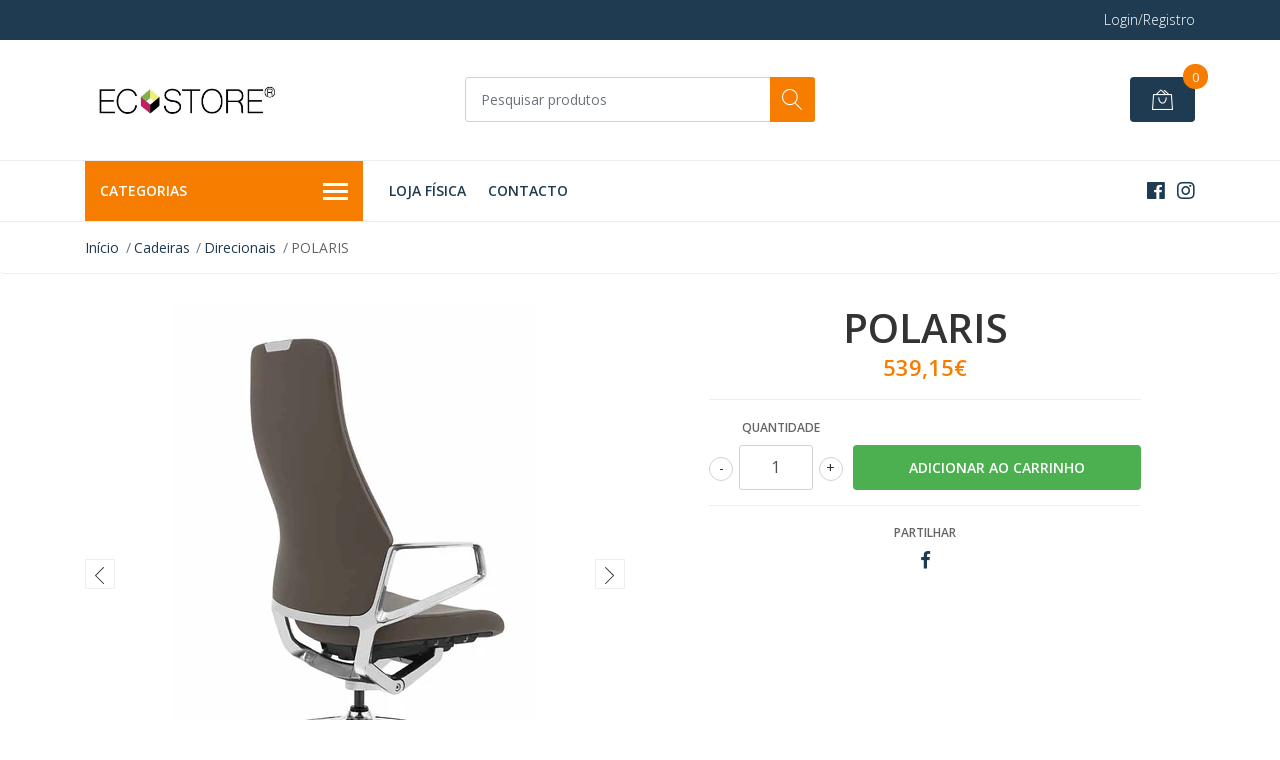

--- FILE ---
content_type: text/html; charset=utf-8
request_url: https://www.eco-store.pt/polaris
body_size: 15918
content:
<!DOCTYPE html>
<!--[if IE 9]><html class="lt-ie10" lang="en" > <![endif]-->
<html class="no-js" lang="pt-PT" xmlns="http://www.w3.org/1999/xhtml"> <!--<![endif]-->

  <head>
    <title>POLARIS</title>
    <meta name="description" content="A cadeira Polaris promove uma perspectiva única e individual de desenho. Uma cadeira com uma costa de perfil leve e uma curvatura especialmente desenvolvida para garantir uma sensação acolhedora. As linhas angulares do alumínio transmitem de imediato uma estética futura." />

    <meta http-equiv="Content-Type" content="text/html; charset=utf-8" />

    <meta name="robots" content="follow, all" />

    <!-- Set the viewport width to device width for mobile -->
    <meta name="viewport" content="width=device-width, initial-scale=1, shrink-to-fit=no">

    <!-- Facebook Meta tags for Product -->
<meta property="fb:app_id" content="283643215104248" />

  <meta property="og:title" content="POLARIS" />
  <meta property="og:type" content="product" />
  
  
  <meta property="og:image" content="https://cdnx.jumpseller.com/eco-store/image/47795512/image002.png?1713527069" />
  
  <meta property="og:image" content="https://cdnx.jumpseller.com/eco-store/image/47795513/image002_1.png?1713527069" />
  
  

  

  <meta property="product:is_product_shareable" content="1" />
  <meta property="product:original_price:amount" content="539.15"/>
  <meta property="product:original_price:currency" content="EUR"/>
  <meta property="product:price:amount" content="539.15"/>
  <meta property="product:price:currency" content="EUR"/>

  
  <meta property="product:availability" content="instock"/>
  



<meta property="og:description" content="A cadeira Polaris promove uma perspectiva única e individual de desenho. Uma cadeira com uma costa de perfil leve e uma curvatura especialmente desenvolvida para garantir uma sensação acolhedora. As linhas angulares do alumínio transmitem de imediato uma estética futura." />
<meta property="og:url" content="https://www.eco-store.pt/polaris" />
<meta property="og:site_name" content="Eco Store - Tudo para seu escritório em um só sítio" />
<meta name="twitter:card" content="summary" />


<meta property="og:locale" content="pt-PT" />



    
    <script src="https://cdnjs.cloudflare.com/ajax/libs/jquery/3.3.1/jquery.min.js" integrity="sha384-tsQFqpEReu7ZLhBV2VZlAu7zcOV+rXbYlF2cqB8txI/8aZajjp4Bqd+V6D5IgvKT" crossorigin="anonymous" ></script>
    <link rel="canonical" href="https://www.eco-store.pt/polaris">

    <link rel="icon" href=" https://assets.jumpseller.com/store/eco-store/themes/200065/options/10421672/favicon-ecostore.ico?1563549819 ">

    <link rel="stylesheet" href="//stackpath.bootstrapcdn.com/bootstrap/4.2.1/css/bootstrap.min.css">
    <link rel="stylesheet" href="//use.fontawesome.com/releases/v5.7.1/css/all.css">
    <link rel="stylesheet" href="https://assets.jumpseller.com/store/eco-store/themes/200065/styles.css?1724423956"/>
    <link rel="stylesheet" href="https://assets.jumpseller.com/store/eco-store/themes/200065/color_pickers.min.css?1724423956"/>
    <link rel="stylesheet" href="https://assets.jumpseller.com/store/eco-store/themes/200065/linear-icon.css?1724423956"/>
    <link rel="stylesheet" href="//cdnjs.cloudflare.com/ajax/libs/magnify/2.3.2/css/magnify.css">
    
    <link href="//cdnjs.cloudflare.com/ajax/libs/OwlCarousel2/2.3.4/assets/owl.carousel.min.css" rel="stylesheet">
    

    <script type="application/ld+json">
{
  "@context": "http://schema.org/"
  ,
    "@type": "Product",
    "name": "POLARIS",
    "url": "https://www.eco-store.pt/polaris",
    "itemCondition": "http://schema.org/NewCondition",
    
    "image": "https://cdnx.jumpseller.com/eco-store/image/47795512/image002.png?1713527069",
    
    "description": "A cadeira Polaris promove uma perspectiva única e individual de desenho. Uma cadeira com uma costa de perfil leve e uma curvatura especialmente desenvolvida para garantir uma sensação acolhedora. As linhas angulares do alumínio transmitem de imediato uma estética futura.",
    
    
      "category": "Cadeiras",
    
    "offers": {
      
        "@type": "Offer",
        "price": "539.15",
        "itemCondition": "http://schema.org/NewCondition",
        
        "availability": "http://schema.org/InStock",
        
      
      "priceCurrency": "EUR",
      "seller": {
        "@type": "Organization",
        "name": "Eco Store - Tudo para seu escritório em um só sítio"
      },
      "url": "https://www.eco-store.pt/polaris"
    }
  
}
</script>

    <link href="https://fonts.googleapis.com/css?family=Open+Sans:300,400,500,600,700,800" rel="stylesheet">

<script 1type="text/javascript">
  
  WebFont.load({
    google: {
      families: ["Open Sans", "Open Sans", "Open Sans"]
    }
  });
</script>

<style type="text/css">
  body {
    
    font-family: 'Open Sans', sans-serif !important;
      

  }

  .page-header, h2 {
    
    font-family: 'Open Sans', sans-serif !important;
    
  }
  
  .navbar-brand, .text-logo {
    
  }
  
   p, .caption h4, label, table, .panel  {
    font-size: 14px !important;  
  }
  h1.block-header,
  h2.block-header,
  h2.summary-title {
    font-size: 18px !important; 
  }
  .navbar-brand, .text-logo {
    font-size: 18px !important;
  }
  header #main-menu .navbar-nav a.nav-link {
    font-size: 14px !important;
  }
   
</style>

    <!-- Hotjar Tracking Code for https://www.eco-store.pt -->
    <script>
        (function(h,o,t,j,a,r){
            h.hj=h.hj||function(){(h.hj.q=h.hj.q||[]).push(arguments)};
            h._hjSettings={hjid:1474704,hjsv:6};
            a=o.getElementsByTagName('head')[0];
            r=o.createElement('script');r.async=1;
            r.src=t+h._hjSettings.hjid+j+h._hjSettings.hjsv;
            a.appendChild(r);
        })(window,document,'https://static.hotjar.com/c/hotjar-','.js?sv=');
    </script>
  <meta name="csrf-param" content="authenticity_token" />
<meta name="csrf-token" content="UK8WkGI4b3QrMCAnzlE5va93XSgRcw9C-gXWwSMjgGCUUzTyaiPbDmVtAJwTfG_zylX--cqYBA2qYwqKqvRoyg" />
<script src="https://files.jumpseller.com/javascripts/dist/jumpseller-2.0.0.js" defer="defer"></script></head>
  <body class="">

    <!--[if lt IE 8]>
<p class="browsehappy">You are using an <strong>outdated</strong> browser. Please <a href="http://browsehappy.com/">upgrade your browser</a> to improve your experience.</p>
<![endif]-->
    
    <header class="header">
  <div class="preheader">
    <div class="container">
      <div class="row align-items-center">
        <div class="col-md-6">
          <div class="preheader-message">
            
          </div>
        </div>
        <div class="col-md-6">
          <div class="preheader-menu">
            <!-- Customers links -->
            
            <div class="preheader-menu-item ">
              <a href="/customer/login" class="trsn" title="Login/Registro Eco Store - Tudo para seu escritório em um só sítio">
                <span class="customer-name">
                  Login/Registro
                </span>
              </a>
            </div>
            

            

            

            

          </div>
        </div>
      </div>
    </div>
  </div>
  <div class="logo-area">
    <div class="container">
      <div class="row align-items-center">
        <div class="col-12 d-md-none text-center mb-3">
          <a href="https://www.eco-store.pt" title="Eco Store - Tudo para seu escritório em um só sítio" class="navbar-brand">
            
            <img src="https://images.jumpseller.com/store/eco-store/store/logo/logo-ecostore__1_.jpg?0" class="store-image" alt="Eco Store - Tudo para seu escritório em um só sítio" />
            
          </a>
        </div>
        <div class="col-2 d-lg-none">
          <button class="btn primary mobile-menu-trigger">
            <div class="nav-icon">
              <span></span>
              <span></span>
              <span></span>
              <span></span>
            </div>
          </button>
        </div>
        <div class="col-lg-4 col-md-4 d-none d-lg-block">
          <a href="https://www.eco-store.pt" title="Eco Store - Tudo para seu escritório em um só sítio" class="navbar-brand">
            
            <img src="https://images.jumpseller.com/store/eco-store/store/logo/logo-ecostore__1_.jpg?0" class="store-image" alt="Eco Store - Tudo para seu escritório em um só sítio" />
            
          </a>
        </div>
        <div class="col-lg-4 col-8">
          <form id="search_mini_form" class="form-group" method="get" action="/search">
            <input type="text" value="" name="q" class="form-control form-control-sm" onFocus="javascript:this.value=''" placeholder="Pesquisar produtos" />
            <button type="submit" class="btn primary"><i class="linear-icon icon-0803-magnifier"></i></button>
          </form>
        </div>
        <div class="col-lg-4 col-2 text-right">
          
          <div class="header-cart dropdown">
            <span class="cart-size">0</span>
            <button class="btn secondary" type="button" id="header-cart-menu" data-toggle="dropdown" aria-haspopup="true" aria-expanded="false">
              <i class="linear-icon icon-0333-bag2"></i>
            </button>
            <div class="dropdown-menu dropdown-menu-right" aria-labelledby="header-cart-menu" x-placement="bottom-end">
              <div id="header-cart-wrapper">
  
  <div class="header-cart__content header-cart__empty">
    <p class="header-car__text">O teu carrinho de compras está vazio.</p>
  </div>
  
</div>
            </div>
          </div>
          
        </div>
      </div>
    </div>
  </div>
  <!-- Navigation -->
  <div class="menu-area">
    <nav id="mobile-menu" aria-labelledby="menu-trigger" class="trsn d-lg-none">
      <ul>
        
        <li class="  mobile">
  
  <a href="/loja-fisica" title="Loja Física">Loja Física</a>
  

  
</li>
        
        <li class="  mobile">
  
  <a href="/contact" title="Contacto">Contacto</a>
  

  
</li>
        
      </ul>
    </nav>
    <div class="container">
      <div class="row no-gutters">
        <div class="category-menu-wrapper col-lg-3">
          <span class="category-menu-trigger" href="#" role="button">
            Categorias
            <div class="nav-icon">
              <span></span>
              <span></span>
              <span></span>
              <span></span>
            </div>
          </span>
          <div class="container-mobile">
            <nav id="category-menu" aria-labelledby="menu-trigger" class="trsn">
              <ul>
              
              <li class="nav-item   d-none d-lg-block">
  <a href="/regalo"  title="REGALO" class="level-1 trsn nav-link">REGALO</a>
  
</li>

<li class="  mobile d-lg-none">
  
  <a href="/regalo" title="REGALO">REGALO</a>
  

  
</li>


              
              <li class="nav-item has-children  d-none d-lg-block">
  <a href="/limpeza"  title="Higiene e Limpeza" class="has-children level-1 trsn nav-link">Higiene e Limpeza</a>
  
  <ul class="multi-level">
    
    <li class="nav-item   d-none d-lg-block">
  <a href="/limpeza/bobine-industrial"  title="Bobine Industrial" class="level-1 trsn nav-link">Bobine Industrial</a>
  
</li>

<li class="  mobile d-lg-none">
  
  <a href="/limpeza/bobine-industrial" title="Bobine Industrial">Bobine Industrial</a>
  

  
</li>


    
    <li class="nav-item   d-none d-lg-block">
  <a href="/limpeza/detergentes"  title="Detergentes" class="level-1 trsn nav-link">Detergentes</a>
  
</li>

<li class="  mobile d-lg-none">
  
  <a href="/limpeza/detergentes" title="Detergentes">Detergentes</a>
  

  
</li>


    
    <li class="nav-item   d-none d-lg-block">
  <a href="/limpeza/guardanapos"  title="Guardanapos" class="level-1 trsn nav-link">Guardanapos</a>
  
</li>

<li class="  mobile d-lg-none">
  
  <a href="/limpeza/guardanapos" title="Guardanapos">Guardanapos</a>
  

  
</li>


    
    <li class="nav-item   d-none d-lg-block">
  <a href="/limpeza/luvas"  title="Luvas" class="level-1 trsn nav-link">Luvas</a>
  
</li>

<li class="  mobile d-lg-none">
  
  <a href="/limpeza/luvas" title="Luvas">Luvas</a>
  

  
</li>


    
    <li class="nav-item   d-none d-lg-block">
  <a href="/limpeza/papel-higienico"  title="Papel Higiénico" class="level-1 trsn nav-link">Papel Higiénico</a>
  
</li>

<li class="  mobile d-lg-none">
  
  <a href="/limpeza/papel-higienico" title="Papel Higiénico">Papel Higiénico</a>
  

  
</li>


    
    <li class="nav-item   d-none d-lg-block">
  <a href="/limpeza/sacos-lixo"  title="Sacos Lixo" class="level-1 trsn nav-link">Sacos Lixo</a>
  
</li>

<li class="  mobile d-lg-none">
  
  <a href="/limpeza/sacos-lixo" title="Sacos Lixo">Sacos Lixo</a>
  

  
</li>


    
    <li class="nav-item   d-none d-lg-block">
  <a href="/limpeza/toalhas-de-mao"  title="Toalhas de Mão" class="level-1 trsn nav-link">Toalhas de Mão</a>
  
</li>

<li class="  mobile d-lg-none">
  
  <a href="/limpeza/toalhas-de-mao" title="Toalhas de Mão">Toalhas de Mão</a>
  

  
</li>


    
    <li class="nav-item   d-none d-lg-block">
  <a href="/limpeza/rolos-marquesa"  title="Rolos Marquesa" class="level-1 trsn nav-link">Rolos Marquesa</a>
  
</li>

<li class="  mobile d-lg-none">
  
  <a href="/limpeza/rolos-marquesa" title="Rolos Marquesa">Rolos Marquesa</a>
  

  
</li>


    
    <li class="nav-item   d-none d-lg-block">
  <a href="/limpeza/toalhas-de-mesa"  title="Toalhas de Mesa" class="level-1 trsn nav-link">Toalhas de Mesa</a>
  
</li>

<li class="  mobile d-lg-none">
  
  <a href="/limpeza/toalhas-de-mesa" title="Toalhas de Mesa">Toalhas de Mesa</a>
  

  
</li>


    
    <li class="nav-item   d-none d-lg-block">
  <a href="/limpeza/acessorios"  title="Acessórios" class="level-1 trsn nav-link">Acessórios</a>
  
</li>

<li class="  mobile d-lg-none">
  
  <a href="/limpeza/acessorios" title="Acessórios">Acessórios</a>
  

  
</li>


    
    <li class="nav-item   d-none d-lg-block">
  <a href="/limpeza/descartaveis"  title="Descartáveis" class="level-1 trsn nav-link">Descartáveis</a>
  
</li>

<li class="  mobile d-lg-none">
  
  <a href="/limpeza/descartaveis" title="Descartáveis">Descartáveis</a>
  

  
</li>


    
    <li class="nav-item   d-none d-lg-block">
  <a href="/limpeza/panos"  title="Panos" class="level-1 trsn nav-link">Panos</a>
  
</li>

<li class="  mobile d-lg-none">
  
  <a href="/limpeza/panos" title="Panos">Panos</a>
  

  
</li>


    
    <li class="nav-item   d-none d-lg-block">
  <a href="/limpeza/esfregonas"  title="Esfregonas/Vassouras" class="level-1 trsn nav-link">Esfregonas/Vassouras</a>
  
</li>

<li class="  mobile d-lg-none">
  
  <a href="/limpeza/esfregonas" title="Esfregonas/Vassouras">Esfregonas/Vassouras</a>
  

  
</li>


    
  </ul>
  
</li>

<li class="has-dropdown  mobile d-lg-none">
  
  <a title="Higiene e Limpeza" class="level-1  first-trigger">Higiene e Limpeza <i class="fas fa-angle-right" aria-hidden="true"></i></a>
  

  
  <ul class="level-1 dropdown">
    <li><a title="Voltar" class="back-level-1"><i class="fas fa-angle-double-left" aria-hidden="true"></i> Voltar</a></li>
    <li><a title="Higiene e Limpeza" class="top-category">Higiene e Limpeza</a></li>
    
    	<li class="nav-item   d-none d-lg-block">
  <a href="/limpeza/bobine-industrial"  title="Bobine Industrial" class="level-1 trsn nav-link">Bobine Industrial</a>
  
</li>

<li class="  mobile d-lg-none">
  
  <a href="/limpeza/bobine-industrial" title="Bobine Industrial">Bobine Industrial</a>
  

  
</li>


    
    	<li class="nav-item   d-none d-lg-block">
  <a href="/limpeza/detergentes"  title="Detergentes" class="level-1 trsn nav-link">Detergentes</a>
  
</li>

<li class="  mobile d-lg-none">
  
  <a href="/limpeza/detergentes" title="Detergentes">Detergentes</a>
  

  
</li>


    
    	<li class="nav-item   d-none d-lg-block">
  <a href="/limpeza/guardanapos"  title="Guardanapos" class="level-1 trsn nav-link">Guardanapos</a>
  
</li>

<li class="  mobile d-lg-none">
  
  <a href="/limpeza/guardanapos" title="Guardanapos">Guardanapos</a>
  

  
</li>


    
    	<li class="nav-item   d-none d-lg-block">
  <a href="/limpeza/luvas"  title="Luvas" class="level-1 trsn nav-link">Luvas</a>
  
</li>

<li class="  mobile d-lg-none">
  
  <a href="/limpeza/luvas" title="Luvas">Luvas</a>
  

  
</li>


    
    	<li class="nav-item   d-none d-lg-block">
  <a href="/limpeza/papel-higienico"  title="Papel Higiénico" class="level-1 trsn nav-link">Papel Higiénico</a>
  
</li>

<li class="  mobile d-lg-none">
  
  <a href="/limpeza/papel-higienico" title="Papel Higiénico">Papel Higiénico</a>
  

  
</li>


    
    	<li class="nav-item   d-none d-lg-block">
  <a href="/limpeza/sacos-lixo"  title="Sacos Lixo" class="level-1 trsn nav-link">Sacos Lixo</a>
  
</li>

<li class="  mobile d-lg-none">
  
  <a href="/limpeza/sacos-lixo" title="Sacos Lixo">Sacos Lixo</a>
  

  
</li>


    
    	<li class="nav-item   d-none d-lg-block">
  <a href="/limpeza/toalhas-de-mao"  title="Toalhas de Mão" class="level-1 trsn nav-link">Toalhas de Mão</a>
  
</li>

<li class="  mobile d-lg-none">
  
  <a href="/limpeza/toalhas-de-mao" title="Toalhas de Mão">Toalhas de Mão</a>
  

  
</li>


    
    	<li class="nav-item   d-none d-lg-block">
  <a href="/limpeza/rolos-marquesa"  title="Rolos Marquesa" class="level-1 trsn nav-link">Rolos Marquesa</a>
  
</li>

<li class="  mobile d-lg-none">
  
  <a href="/limpeza/rolos-marquesa" title="Rolos Marquesa">Rolos Marquesa</a>
  

  
</li>


    
    	<li class="nav-item   d-none d-lg-block">
  <a href="/limpeza/toalhas-de-mesa"  title="Toalhas de Mesa" class="level-1 trsn nav-link">Toalhas de Mesa</a>
  
</li>

<li class="  mobile d-lg-none">
  
  <a href="/limpeza/toalhas-de-mesa" title="Toalhas de Mesa">Toalhas de Mesa</a>
  

  
</li>


    
    	<li class="nav-item   d-none d-lg-block">
  <a href="/limpeza/acessorios"  title="Acessórios" class="level-1 trsn nav-link">Acessórios</a>
  
</li>

<li class="  mobile d-lg-none">
  
  <a href="/limpeza/acessorios" title="Acessórios">Acessórios</a>
  

  
</li>


    
    	<li class="nav-item   d-none d-lg-block">
  <a href="/limpeza/descartaveis"  title="Descartáveis" class="level-1 trsn nav-link">Descartáveis</a>
  
</li>

<li class="  mobile d-lg-none">
  
  <a href="/limpeza/descartaveis" title="Descartáveis">Descartáveis</a>
  

  
</li>


    
    	<li class="nav-item   d-none d-lg-block">
  <a href="/limpeza/panos"  title="Panos" class="level-1 trsn nav-link">Panos</a>
  
</li>

<li class="  mobile d-lg-none">
  
  <a href="/limpeza/panos" title="Panos">Panos</a>
  

  
</li>


    
    	<li class="nav-item   d-none d-lg-block">
  <a href="/limpeza/esfregonas"  title="Esfregonas/Vassouras" class="level-1 trsn nav-link">Esfregonas/Vassouras</a>
  
</li>

<li class="  mobile d-lg-none">
  
  <a href="/limpeza/esfregonas" title="Esfregonas/Vassouras">Esfregonas/Vassouras</a>
  

  
</li>


    
    <li><a href="/limpeza" title="Higiene e Limpeza" class="goto">Ir para <span>Higiene e Limpeza</span></a></li>
  </ul>
  
</li>


              
              <li class="nav-item has-children  d-none d-lg-block">
  <a href="/papelaria"  title="Papelaria" class="has-children level-1 trsn nav-link">Papelaria</a>
  
  <ul class="multi-level">
    
    <li class="nav-item   d-none d-lg-block">
  <a href="/jogos"  title="Jogos" class="level-1 trsn nav-link">Jogos</a>
  
</li>

<li class="  mobile d-lg-none">
  
  <a href="/jogos" title="Jogos">Jogos</a>
  

  
</li>


    
    <li class="nav-item   d-none d-lg-block">
  <a href="/papelaria/agendas"  title="Agendas" class="level-1 trsn nav-link">Agendas</a>
  
</li>

<li class="  mobile d-lg-none">
  
  <a href="/papelaria/agendas" title="Agendas">Agendas</a>
  

  
</li>


    
    <li class="nav-item   d-none d-lg-block">
  <a href="/papelaria/agrafadores"  title="Agrafador" class="level-1 trsn nav-link">Agrafador</a>
  
</li>

<li class="  mobile d-lg-none">
  
  <a href="/papelaria/agrafadores" title="Agrafador">Agrafador</a>
  

  
</li>


    
    <li class="nav-item   d-none d-lg-block">
  <a href="/papelaria/agrafos"  title="Agrafos" class="level-1 trsn nav-link">Agrafos</a>
  
</li>

<li class="  mobile d-lg-none">
  
  <a href="/papelaria/agrafos" title="Agrafos">Agrafos</a>
  

  
</li>


    
    <li class="nav-item   d-none d-lg-block">
  <a href="/papelaria/bolsas-catalogo"  title="Bolsas Catálogo" class="level-1 trsn nav-link">Bolsas Catálogo</a>
  
</li>

<li class="  mobile d-lg-none">
  
  <a href="/papelaria/bolsas-catalogo" title="Bolsas Catálogo">Bolsas Catálogo</a>
  

  
</li>


    
    <li class="nav-item has-children  d-none d-lg-block">
  <a href="/capas-c/elasticos"  title="Capas C/Elásticos" class="has-children level-1 trsn nav-link">Capas C/Elásticos</a>
  
  <ul class="multi-level">
    
    <li class="nav-item   d-none d-lg-block">
  <a href="/capas-c/elasticos/a3"  title="A3" class="level-1 trsn nav-link">A3</a>
  
</li>

<li class="  mobile d-lg-none">
  
  <a href="/capas-c/elasticos/a3" title="A3">A3</a>
  

  
</li>


    
    <li class="nav-item   d-none d-lg-block">
  <a href="/capas-c/elasticos/a4"  title="A4" class="level-1 trsn nav-link">A4</a>
  
</li>

<li class="  mobile d-lg-none">
  
  <a href="/capas-c/elasticos/a4" title="A4">A4</a>
  

  
</li>


    
  </ul>
  
</li>

<li class="has-dropdown  mobile d-lg-none">
  
  <a title="Capas C/Elásticos" class="level-2  last-trigger">Capas C/Elásticos <i class="fas fa-angle-right" aria-hidden="true"></i></a>
  

  
  <ul class="level-2 dropdown">
    <li><a title="Voltar" class="back-level-2"><i class="fas fa-angle-double-left" aria-hidden="true"></i> Voltar</a></li>
    <li><a title="Capas C/Elásticos" class="top-category">Capas C/Elásticos</a></li>
    
    	<li class="nav-item   d-none d-lg-block">
  <a href="/capas-c/elasticos/a3"  title="A3" class="level-1 trsn nav-link">A3</a>
  
</li>

<li class="  mobile d-lg-none">
  
  <a href="/capas-c/elasticos/a3" title="A3">A3</a>
  

  
</li>


    
    	<li class="nav-item   d-none d-lg-block">
  <a href="/capas-c/elasticos/a4"  title="A4" class="level-1 trsn nav-link">A4</a>
  
</li>

<li class="  mobile d-lg-none">
  
  <a href="/capas-c/elasticos/a4" title="A4">A4</a>
  

  
</li>


    
    <li><a href="/capas-c/elasticos" title="Capas C/Elásticos" class="goto">Ir para <span>Capas C/Elásticos</span></a></li>
  </ul>
  
</li>


    
    <li class="nav-item   d-none d-lg-block">
  <a href="/papelaria/classificadores-e-dossiers"  title="Classificadores e Dossiers" class="level-1 trsn nav-link">Classificadores e Dossiers</a>
  
</li>

<li class="  mobile d-lg-none">
  
  <a href="/papelaria/classificadores-e-dossiers" title="Classificadores e Dossiers">Classificadores e Dossiers</a>
  

  
</li>


    
    <li class="nav-item   d-none d-lg-block">
  <a href="/papelaria/porta-revistas"  title="Porta Revistas" class="level-1 trsn nav-link">Porta Revistas</a>
  
</li>

<li class="  mobile d-lg-none">
  
  <a href="/papelaria/porta-revistas" title="Porta Revistas">Porta Revistas</a>
  

  
</li>


    
    <li class="nav-item   d-none d-lg-block">
  <a href="/papelaria/tabuleiros"  title="Tabuleiros" class="level-1 trsn nav-link">Tabuleiros</a>
  
</li>

<li class="  mobile d-lg-none">
  
  <a href="/papelaria/tabuleiros" title="Tabuleiros">Tabuleiros</a>
  

  
</li>


    
    <li class="nav-item   d-none d-lg-block">
  <a href="/papelaria/separadores"  title="Separadores" class="level-1 trsn nav-link">Separadores</a>
  
</li>

<li class="  mobile d-lg-none">
  
  <a href="/papelaria/separadores" title="Separadores">Separadores</a>
  

  
</li>


    
    <li class="nav-item   d-none d-lg-block">
  <a href="/papelaria/portfolios"  title="Portfólios" class="level-1 trsn nav-link">Portfólios</a>
  
</li>

<li class="  mobile d-lg-none">
  
  <a href="/papelaria/portfolios" title="Portfólios">Portfólios</a>
  

  
</li>


    
    <li class="nav-item   d-none d-lg-block">
  <a href="/papelaria/carimbos-datadores-numeradores"  title="Carimbos, Datadores e Numeradores" class="level-1 trsn nav-link">Carimbos, Datadores e Numeradores</a>
  
</li>

<li class="  mobile d-lg-none">
  
  <a href="/papelaria/carimbos-datadores-numeradores" title="Carimbos, Datadores e Numeradores">Carimbos, Datadores e Numeradores</a>
  

  
</li>


    
    <li class="nav-item   d-none d-lg-block">
  <a href="/papelaria/molas"  title="Molas" class="level-1 trsn nav-link">Molas</a>
  
</li>

<li class="  mobile d-lg-none">
  
  <a href="/papelaria/molas" title="Molas">Molas</a>
  

  
</li>


    
    <li class="nav-item   d-none d-lg-block">
  <a href="/papelaria/clips"  title="Clips" class="level-1 trsn nav-link">Clips</a>
  
</li>

<li class="  mobile d-lg-none">
  
  <a href="/papelaria/clips" title="Clips">Clips</a>
  

  
</li>


    
    <li class="nav-item   d-none d-lg-block">
  <a href="/papelaria/post-it"  title="Post-it" class="level-1 trsn nav-link">Post-it</a>
  
</li>

<li class="  mobile d-lg-none">
  
  <a href="/papelaria/post-it" title="Post-it">Post-it</a>
  

  
</li>


    
    <li class="nav-item   d-none d-lg-block">
  <a href="/papelaria/elasticos"  title="Elásticos" class="level-1 trsn nav-link">Elásticos</a>
  
</li>

<li class="  mobile d-lg-none">
  
  <a href="/papelaria/elasticos" title="Elásticos">Elásticos</a>
  

  
</li>


    
    <li class="nav-item   d-none d-lg-block">
  <a href="/papelaria/colas"  title="Colas" class="level-1 trsn nav-link">Colas</a>
  
</li>

<li class="  mobile d-lg-none">
  
  <a href="/papelaria/colas" title="Colas">Colas</a>
  

  
</li>


    
    <li class="nav-item   d-none d-lg-block">
  <a href="/papelaria/bloco-apontamentos"  title="Bloco Apontamentos" class="level-1 trsn nav-link">Bloco Apontamentos</a>
  
</li>

<li class="  mobile d-lg-none">
  
  <a href="/papelaria/bloco-apontamentos" title="Bloco Apontamentos">Bloco Apontamentos</a>
  

  
</li>


    
    <li class="nav-item has-children  d-none d-lg-block">
  <a href="/papelaria/arquivo"  title="Arquivo" class="has-children level-1 trsn nav-link">Arquivo</a>
  
  <ul class="multi-level">
    
    <li class="nav-item has-children  d-none d-lg-block">
  <a href="/papelaria/pastas-arquivo-1"  title="Pastas Arquivo" class="has-children level-1 trsn nav-link">Pastas Arquivo</a>
  
  <ul class="multi-level">
    
    <li class="nav-item   d-none d-lg-block">
  <a href="/papelaria/pastas-arquivo-1/lombada-larga-l80"  title="Lombada Larga - L80" class="level-1 trsn nav-link">Lombada Larga - L80</a>
  
</li>

<li class="  mobile d-lg-none">
  
  <a href="/papelaria/pastas-arquivo-1/lombada-larga-l80" title="Lombada Larga - L80">Lombada Larga - L80</a>
  

  
</li>


    
    <li class="nav-item   d-none d-lg-block">
  <a href="/papelaria/pastas-arquivo-1/lombada-estreita-l40"  title="Lombada Estreita - L40" class="level-1 trsn nav-link">Lombada Estreita - L40</a>
  
</li>

<li class="  mobile d-lg-none">
  
  <a href="/papelaria/pastas-arquivo-1/lombada-estreita-l40" title="Lombada Estreita - L40">Lombada Estreita - L40</a>
  

  
</li>


    
  </ul>
  
</li>

<li class="has-dropdown  mobile d-lg-none">
  
  <a title="Pastas Arquivo" class="level-3  last-trigger">Pastas Arquivo <i class="fas fa-angle-right" aria-hidden="true"></i></a>
  

  
  <ul class="level-3 dropdown">
    <li><a title="Voltar" class="back-level-3"><i class="fas fa-angle-double-left" aria-hidden="true"></i> Voltar</a></li>
    <li><a title="Pastas Arquivo" class="top-category">Pastas Arquivo</a></li>
    
    	<li class="nav-item   d-none d-lg-block">
  <a href="/papelaria/pastas-arquivo-1/lombada-larga-l80"  title="Lombada Larga - L80" class="level-1 trsn nav-link">Lombada Larga - L80</a>
  
</li>

<li class="  mobile d-lg-none">
  
  <a href="/papelaria/pastas-arquivo-1/lombada-larga-l80" title="Lombada Larga - L80">Lombada Larga - L80</a>
  

  
</li>


    
    	<li class="nav-item   d-none d-lg-block">
  <a href="/papelaria/pastas-arquivo-1/lombada-estreita-l40"  title="Lombada Estreita - L40" class="level-1 trsn nav-link">Lombada Estreita - L40</a>
  
</li>

<li class="  mobile d-lg-none">
  
  <a href="/papelaria/pastas-arquivo-1/lombada-estreita-l40" title="Lombada Estreita - L40">Lombada Estreita - L40</a>
  

  
</li>


    
    <li><a href="/papelaria/pastas-arquivo-1" title="Pastas Arquivo" class="goto">Ir para <span>Pastas Arquivo</span></a></li>
  </ul>
  
</li>


    
    <li class="nav-item   d-none d-lg-block">
  <a href="/definitivo/arquivo-morto"  title="Definitivo/Arquivo Morto" class="level-1 trsn nav-link">Definitivo/Arquivo Morto</a>
  
</li>

<li class="  mobile d-lg-none">
  
  <a href="/definitivo/arquivo-morto" title="Definitivo/Arquivo Morto">Definitivo/Arquivo Morto</a>
  

  
</li>


    
    <li class="nav-item   d-none d-lg-block">
  <a href="/papelaria/bolsas-arquivo"  title="Bolsas Arquivo" class="level-1 trsn nav-link">Bolsas Arquivo</a>
  
</li>

<li class="  mobile d-lg-none">
  
  <a href="/papelaria/bolsas-arquivo" title="Bolsas Arquivo">Bolsas Arquivo</a>
  

  
</li>


    
  </ul>
  
</li>

<li class="has-dropdown  mobile d-lg-none">
  
  <a title="Arquivo" class="level-2  last-trigger">Arquivo <i class="fas fa-angle-right" aria-hidden="true"></i></a>
  

  
  <ul class="level-2 dropdown">
    <li><a title="Voltar" class="back-level-2"><i class="fas fa-angle-double-left" aria-hidden="true"></i> Voltar</a></li>
    <li><a title="Arquivo" class="top-category">Arquivo</a></li>
    
    	<li class="nav-item has-children  d-none d-lg-block">
  <a href="/papelaria/pastas-arquivo-1"  title="Pastas Arquivo" class="has-children level-1 trsn nav-link">Pastas Arquivo</a>
  
  <ul class="multi-level">
    
    <li class="nav-item   d-none d-lg-block">
  <a href="/papelaria/pastas-arquivo-1/lombada-larga-l80"  title="Lombada Larga - L80" class="level-1 trsn nav-link">Lombada Larga - L80</a>
  
</li>

<li class="  mobile d-lg-none">
  
  <a href="/papelaria/pastas-arquivo-1/lombada-larga-l80" title="Lombada Larga - L80">Lombada Larga - L80</a>
  

  
</li>


    
    <li class="nav-item   d-none d-lg-block">
  <a href="/papelaria/pastas-arquivo-1/lombada-estreita-l40"  title="Lombada Estreita - L40" class="level-1 trsn nav-link">Lombada Estreita - L40</a>
  
</li>

<li class="  mobile d-lg-none">
  
  <a href="/papelaria/pastas-arquivo-1/lombada-estreita-l40" title="Lombada Estreita - L40">Lombada Estreita - L40</a>
  

  
</li>


    
  </ul>
  
</li>

<li class="has-dropdown  mobile d-lg-none">
  
  <a title="Pastas Arquivo" class="level-3  last-trigger">Pastas Arquivo <i class="fas fa-angle-right" aria-hidden="true"></i></a>
  

  
  <ul class="level-3 dropdown">
    <li><a title="Voltar" class="back-level-3"><i class="fas fa-angle-double-left" aria-hidden="true"></i> Voltar</a></li>
    <li><a title="Pastas Arquivo" class="top-category">Pastas Arquivo</a></li>
    
    	<li class="nav-item   d-none d-lg-block">
  <a href="/papelaria/pastas-arquivo-1/lombada-larga-l80"  title="Lombada Larga - L80" class="level-1 trsn nav-link">Lombada Larga - L80</a>
  
</li>

<li class="  mobile d-lg-none">
  
  <a href="/papelaria/pastas-arquivo-1/lombada-larga-l80" title="Lombada Larga - L80">Lombada Larga - L80</a>
  

  
</li>


    
    	<li class="nav-item   d-none d-lg-block">
  <a href="/papelaria/pastas-arquivo-1/lombada-estreita-l40"  title="Lombada Estreita - L40" class="level-1 trsn nav-link">Lombada Estreita - L40</a>
  
</li>

<li class="  mobile d-lg-none">
  
  <a href="/papelaria/pastas-arquivo-1/lombada-estreita-l40" title="Lombada Estreita - L40">Lombada Estreita - L40</a>
  

  
</li>


    
    <li><a href="/papelaria/pastas-arquivo-1" title="Pastas Arquivo" class="goto">Ir para <span>Pastas Arquivo</span></a></li>
  </ul>
  
</li>


    
    	<li class="nav-item   d-none d-lg-block">
  <a href="/definitivo/arquivo-morto"  title="Definitivo/Arquivo Morto" class="level-1 trsn nav-link">Definitivo/Arquivo Morto</a>
  
</li>

<li class="  mobile d-lg-none">
  
  <a href="/definitivo/arquivo-morto" title="Definitivo/Arquivo Morto">Definitivo/Arquivo Morto</a>
  

  
</li>


    
    	<li class="nav-item   d-none d-lg-block">
  <a href="/papelaria/bolsas-arquivo"  title="Bolsas Arquivo" class="level-1 trsn nav-link">Bolsas Arquivo</a>
  
</li>

<li class="  mobile d-lg-none">
  
  <a href="/papelaria/bolsas-arquivo" title="Bolsas Arquivo">Bolsas Arquivo</a>
  

  
</li>


    
    <li><a href="/papelaria/arquivo" title="Arquivo" class="goto">Ir para <span>Arquivo</span></a></li>
  </ul>
  
</li>


    
    <li class="nav-item   d-none d-lg-block">
  <a href="/papelaria/furadores"  title="Furadores" class="level-1 trsn nav-link">Furadores</a>
  
</li>

<li class="  mobile d-lg-none">
  
  <a href="/papelaria/furadores" title="Furadores">Furadores</a>
  

  
</li>


    
    <li class="nav-item   d-none d-lg-block">
  <a href="/papelaria/tesouras"  title="Tesouras" class="level-1 trsn nav-link">Tesouras</a>
  
</li>

<li class="  mobile d-lg-none">
  
  <a href="/papelaria/tesouras" title="Tesouras">Tesouras</a>
  

  
</li>


    
    <li class="nav-item   d-none d-lg-block">
  <a href="/papelaria/x-acto"  title="X-Acto" class="level-1 trsn nav-link">X-Acto</a>
  
</li>

<li class="  mobile d-lg-none">
  
  <a href="/papelaria/x-acto" title="X-Acto">X-Acto</a>
  

  
</li>


    
    <li class="nav-item   d-none d-lg-block">
  <a href="/papelaria/organizadores"  title="Organizadores" class="level-1 trsn nav-link">Organizadores</a>
  
</li>

<li class="  mobile d-lg-none">
  
  <a href="/papelaria/organizadores" title="Organizadores">Organizadores</a>
  

  
</li>


    
    <li class="nav-item   d-none d-lg-block">
  <a href="/papelaria/porta-lapis"  title="Porta-Lápis" class="level-1 trsn nav-link">Porta-Lápis</a>
  
</li>

<li class="  mobile d-lg-none">
  
  <a href="/papelaria/porta-lapis" title="Porta-Lápis">Porta-Lápis</a>
  

  
</li>


    
    <li class="nav-item   d-none d-lg-block">
  <a href="/papelaria/regua"  title="Régua" class="level-1 trsn nav-link">Régua</a>
  
</li>

<li class="  mobile d-lg-none">
  
  <a href="/papelaria/regua" title="Régua">Régua</a>
  

  
</li>


    
    <li class="nav-item   d-none d-lg-block">
  <a href="/papelaria/transferidor"  title="Transferidor" class="level-1 trsn nav-link">Transferidor</a>
  
</li>

<li class="  mobile d-lg-none">
  
  <a href="/papelaria/transferidor" title="Transferidor">Transferidor</a>
  

  
</li>


    
    <li class="nav-item   d-none d-lg-block">
  <a href="/papelaria/plasticina"  title="Plasticina" class="level-1 trsn nav-link">Plasticina</a>
  
</li>

<li class="  mobile d-lg-none">
  
  <a href="/papelaria/plasticina" title="Plasticina">Plasticina</a>
  

  
</li>


    
    <li class="nav-item   d-none d-lg-block">
  <a href="/papelaria/flautas"  title="Flautas" class="level-1 trsn nav-link">Flautas</a>
  
</li>

<li class="  mobile d-lg-none">
  
  <a href="/papelaria/flautas" title="Flautas">Flautas</a>
  

  
</li>


    
    <li class="nav-item   d-none d-lg-block">
  <a href="/papelaria/compassos"  title="Compassos" class="level-1 trsn nav-link">Compassos</a>
  
</li>

<li class="  mobile d-lg-none">
  
  <a href="/papelaria/compassos" title="Compassos">Compassos</a>
  

  
</li>


    
    <li class="nav-item   d-none d-lg-block">
  <a href="/papelaria/guaches"  title="Guaches" class="level-1 trsn nav-link">Guaches</a>
  
</li>

<li class="  mobile d-lg-none">
  
  <a href="/papelaria/guaches" title="Guaches">Guaches</a>
  

  
</li>


    
    <li class="nav-item   d-none d-lg-block">
  <a href="/papelaria/esquadro"  title="Esquadro" class="level-1 trsn nav-link">Esquadro</a>
  
</li>

<li class="  mobile d-lg-none">
  
  <a href="/papelaria/esquadro" title="Esquadro">Esquadro</a>
  

  
</li>


    
    <li class="nav-item   d-none d-lg-block">
  <a href="/papelaria/bolsas-de-plastificar"  title="Bolsas de Plastificar" class="level-1 trsn nav-link">Bolsas de Plastificar</a>
  
</li>

<li class="  mobile d-lg-none">
  
  <a href="/papelaria/bolsas-de-plastificar" title="Bolsas de Plastificar">Bolsas de Plastificar</a>
  

  
</li>


    
    <li class="nav-item   d-none d-lg-block">
  <a href="/papelaria/encadernacao"  title="Encadernação" class="level-1 trsn nav-link">Encadernação</a>
  
</li>

<li class="  mobile d-lg-none">
  
  <a href="/papelaria/encadernacao" title="Encadernação">Encadernação</a>
  

  
</li>


    
  </ul>
  
</li>

<li class="has-dropdown  mobile d-lg-none">
  
  <a title="Papelaria" class="level-1  first-trigger">Papelaria <i class="fas fa-angle-right" aria-hidden="true"></i></a>
  

  
  <ul class="level-1 dropdown">
    <li><a title="Voltar" class="back-level-1"><i class="fas fa-angle-double-left" aria-hidden="true"></i> Voltar</a></li>
    <li><a title="Papelaria" class="top-category">Papelaria</a></li>
    
    	<li class="nav-item   d-none d-lg-block">
  <a href="/jogos"  title="Jogos" class="level-1 trsn nav-link">Jogos</a>
  
</li>

<li class="  mobile d-lg-none">
  
  <a href="/jogos" title="Jogos">Jogos</a>
  

  
</li>


    
    	<li class="nav-item   d-none d-lg-block">
  <a href="/papelaria/agendas"  title="Agendas" class="level-1 trsn nav-link">Agendas</a>
  
</li>

<li class="  mobile d-lg-none">
  
  <a href="/papelaria/agendas" title="Agendas">Agendas</a>
  

  
</li>


    
    	<li class="nav-item   d-none d-lg-block">
  <a href="/papelaria/agrafadores"  title="Agrafador" class="level-1 trsn nav-link">Agrafador</a>
  
</li>

<li class="  mobile d-lg-none">
  
  <a href="/papelaria/agrafadores" title="Agrafador">Agrafador</a>
  

  
</li>


    
    	<li class="nav-item   d-none d-lg-block">
  <a href="/papelaria/agrafos"  title="Agrafos" class="level-1 trsn nav-link">Agrafos</a>
  
</li>

<li class="  mobile d-lg-none">
  
  <a href="/papelaria/agrafos" title="Agrafos">Agrafos</a>
  

  
</li>


    
    	<li class="nav-item   d-none d-lg-block">
  <a href="/papelaria/bolsas-catalogo"  title="Bolsas Catálogo" class="level-1 trsn nav-link">Bolsas Catálogo</a>
  
</li>

<li class="  mobile d-lg-none">
  
  <a href="/papelaria/bolsas-catalogo" title="Bolsas Catálogo">Bolsas Catálogo</a>
  

  
</li>


    
    	<li class="nav-item has-children  d-none d-lg-block">
  <a href="/capas-c/elasticos"  title="Capas C/Elásticos" class="has-children level-1 trsn nav-link">Capas C/Elásticos</a>
  
  <ul class="multi-level">
    
    <li class="nav-item   d-none d-lg-block">
  <a href="/capas-c/elasticos/a3"  title="A3" class="level-1 trsn nav-link">A3</a>
  
</li>

<li class="  mobile d-lg-none">
  
  <a href="/capas-c/elasticos/a3" title="A3">A3</a>
  

  
</li>


    
    <li class="nav-item   d-none d-lg-block">
  <a href="/capas-c/elasticos/a4"  title="A4" class="level-1 trsn nav-link">A4</a>
  
</li>

<li class="  mobile d-lg-none">
  
  <a href="/capas-c/elasticos/a4" title="A4">A4</a>
  

  
</li>


    
  </ul>
  
</li>

<li class="has-dropdown  mobile d-lg-none">
  
  <a title="Capas C/Elásticos" class="level-2  last-trigger">Capas C/Elásticos <i class="fas fa-angle-right" aria-hidden="true"></i></a>
  

  
  <ul class="level-2 dropdown">
    <li><a title="Voltar" class="back-level-2"><i class="fas fa-angle-double-left" aria-hidden="true"></i> Voltar</a></li>
    <li><a title="Capas C/Elásticos" class="top-category">Capas C/Elásticos</a></li>
    
    	<li class="nav-item   d-none d-lg-block">
  <a href="/capas-c/elasticos/a3"  title="A3" class="level-1 trsn nav-link">A3</a>
  
</li>

<li class="  mobile d-lg-none">
  
  <a href="/capas-c/elasticos/a3" title="A3">A3</a>
  

  
</li>


    
    	<li class="nav-item   d-none d-lg-block">
  <a href="/capas-c/elasticos/a4"  title="A4" class="level-1 trsn nav-link">A4</a>
  
</li>

<li class="  mobile d-lg-none">
  
  <a href="/capas-c/elasticos/a4" title="A4">A4</a>
  

  
</li>


    
    <li><a href="/capas-c/elasticos" title="Capas C/Elásticos" class="goto">Ir para <span>Capas C/Elásticos</span></a></li>
  </ul>
  
</li>


    
    	<li class="nav-item   d-none d-lg-block">
  <a href="/papelaria/classificadores-e-dossiers"  title="Classificadores e Dossiers" class="level-1 trsn nav-link">Classificadores e Dossiers</a>
  
</li>

<li class="  mobile d-lg-none">
  
  <a href="/papelaria/classificadores-e-dossiers" title="Classificadores e Dossiers">Classificadores e Dossiers</a>
  

  
</li>


    
    	<li class="nav-item   d-none d-lg-block">
  <a href="/papelaria/porta-revistas"  title="Porta Revistas" class="level-1 trsn nav-link">Porta Revistas</a>
  
</li>

<li class="  mobile d-lg-none">
  
  <a href="/papelaria/porta-revistas" title="Porta Revistas">Porta Revistas</a>
  

  
</li>


    
    	<li class="nav-item   d-none d-lg-block">
  <a href="/papelaria/tabuleiros"  title="Tabuleiros" class="level-1 trsn nav-link">Tabuleiros</a>
  
</li>

<li class="  mobile d-lg-none">
  
  <a href="/papelaria/tabuleiros" title="Tabuleiros">Tabuleiros</a>
  

  
</li>


    
    	<li class="nav-item   d-none d-lg-block">
  <a href="/papelaria/separadores"  title="Separadores" class="level-1 trsn nav-link">Separadores</a>
  
</li>

<li class="  mobile d-lg-none">
  
  <a href="/papelaria/separadores" title="Separadores">Separadores</a>
  

  
</li>


    
    	<li class="nav-item   d-none d-lg-block">
  <a href="/papelaria/portfolios"  title="Portfólios" class="level-1 trsn nav-link">Portfólios</a>
  
</li>

<li class="  mobile d-lg-none">
  
  <a href="/papelaria/portfolios" title="Portfólios">Portfólios</a>
  

  
</li>


    
    	<li class="nav-item   d-none d-lg-block">
  <a href="/papelaria/carimbos-datadores-numeradores"  title="Carimbos, Datadores e Numeradores" class="level-1 trsn nav-link">Carimbos, Datadores e Numeradores</a>
  
</li>

<li class="  mobile d-lg-none">
  
  <a href="/papelaria/carimbos-datadores-numeradores" title="Carimbos, Datadores e Numeradores">Carimbos, Datadores e Numeradores</a>
  

  
</li>


    
    	<li class="nav-item   d-none d-lg-block">
  <a href="/papelaria/molas"  title="Molas" class="level-1 trsn nav-link">Molas</a>
  
</li>

<li class="  mobile d-lg-none">
  
  <a href="/papelaria/molas" title="Molas">Molas</a>
  

  
</li>


    
    	<li class="nav-item   d-none d-lg-block">
  <a href="/papelaria/clips"  title="Clips" class="level-1 trsn nav-link">Clips</a>
  
</li>

<li class="  mobile d-lg-none">
  
  <a href="/papelaria/clips" title="Clips">Clips</a>
  

  
</li>


    
    	<li class="nav-item   d-none d-lg-block">
  <a href="/papelaria/post-it"  title="Post-it" class="level-1 trsn nav-link">Post-it</a>
  
</li>

<li class="  mobile d-lg-none">
  
  <a href="/papelaria/post-it" title="Post-it">Post-it</a>
  

  
</li>


    
    	<li class="nav-item   d-none d-lg-block">
  <a href="/papelaria/elasticos"  title="Elásticos" class="level-1 trsn nav-link">Elásticos</a>
  
</li>

<li class="  mobile d-lg-none">
  
  <a href="/papelaria/elasticos" title="Elásticos">Elásticos</a>
  

  
</li>


    
    	<li class="nav-item   d-none d-lg-block">
  <a href="/papelaria/colas"  title="Colas" class="level-1 trsn nav-link">Colas</a>
  
</li>

<li class="  mobile d-lg-none">
  
  <a href="/papelaria/colas" title="Colas">Colas</a>
  

  
</li>


    
    	<li class="nav-item   d-none d-lg-block">
  <a href="/papelaria/bloco-apontamentos"  title="Bloco Apontamentos" class="level-1 trsn nav-link">Bloco Apontamentos</a>
  
</li>

<li class="  mobile d-lg-none">
  
  <a href="/papelaria/bloco-apontamentos" title="Bloco Apontamentos">Bloco Apontamentos</a>
  

  
</li>


    
    	<li class="nav-item has-children  d-none d-lg-block">
  <a href="/papelaria/arquivo"  title="Arquivo" class="has-children level-1 trsn nav-link">Arquivo</a>
  
  <ul class="multi-level">
    
    <li class="nav-item has-children  d-none d-lg-block">
  <a href="/papelaria/pastas-arquivo-1"  title="Pastas Arquivo" class="has-children level-1 trsn nav-link">Pastas Arquivo</a>
  
  <ul class="multi-level">
    
    <li class="nav-item   d-none d-lg-block">
  <a href="/papelaria/pastas-arquivo-1/lombada-larga-l80"  title="Lombada Larga - L80" class="level-1 trsn nav-link">Lombada Larga - L80</a>
  
</li>

<li class="  mobile d-lg-none">
  
  <a href="/papelaria/pastas-arquivo-1/lombada-larga-l80" title="Lombada Larga - L80">Lombada Larga - L80</a>
  

  
</li>


    
    <li class="nav-item   d-none d-lg-block">
  <a href="/papelaria/pastas-arquivo-1/lombada-estreita-l40"  title="Lombada Estreita - L40" class="level-1 trsn nav-link">Lombada Estreita - L40</a>
  
</li>

<li class="  mobile d-lg-none">
  
  <a href="/papelaria/pastas-arquivo-1/lombada-estreita-l40" title="Lombada Estreita - L40">Lombada Estreita - L40</a>
  

  
</li>


    
  </ul>
  
</li>

<li class="has-dropdown  mobile d-lg-none">
  
  <a title="Pastas Arquivo" class="level-3  last-trigger">Pastas Arquivo <i class="fas fa-angle-right" aria-hidden="true"></i></a>
  

  
  <ul class="level-3 dropdown">
    <li><a title="Voltar" class="back-level-3"><i class="fas fa-angle-double-left" aria-hidden="true"></i> Voltar</a></li>
    <li><a title="Pastas Arquivo" class="top-category">Pastas Arquivo</a></li>
    
    	<li class="nav-item   d-none d-lg-block">
  <a href="/papelaria/pastas-arquivo-1/lombada-larga-l80"  title="Lombada Larga - L80" class="level-1 trsn nav-link">Lombada Larga - L80</a>
  
</li>

<li class="  mobile d-lg-none">
  
  <a href="/papelaria/pastas-arquivo-1/lombada-larga-l80" title="Lombada Larga - L80">Lombada Larga - L80</a>
  

  
</li>


    
    	<li class="nav-item   d-none d-lg-block">
  <a href="/papelaria/pastas-arquivo-1/lombada-estreita-l40"  title="Lombada Estreita - L40" class="level-1 trsn nav-link">Lombada Estreita - L40</a>
  
</li>

<li class="  mobile d-lg-none">
  
  <a href="/papelaria/pastas-arquivo-1/lombada-estreita-l40" title="Lombada Estreita - L40">Lombada Estreita - L40</a>
  

  
</li>


    
    <li><a href="/papelaria/pastas-arquivo-1" title="Pastas Arquivo" class="goto">Ir para <span>Pastas Arquivo</span></a></li>
  </ul>
  
</li>


    
    <li class="nav-item   d-none d-lg-block">
  <a href="/definitivo/arquivo-morto"  title="Definitivo/Arquivo Morto" class="level-1 trsn nav-link">Definitivo/Arquivo Morto</a>
  
</li>

<li class="  mobile d-lg-none">
  
  <a href="/definitivo/arquivo-morto" title="Definitivo/Arquivo Morto">Definitivo/Arquivo Morto</a>
  

  
</li>


    
    <li class="nav-item   d-none d-lg-block">
  <a href="/papelaria/bolsas-arquivo"  title="Bolsas Arquivo" class="level-1 trsn nav-link">Bolsas Arquivo</a>
  
</li>

<li class="  mobile d-lg-none">
  
  <a href="/papelaria/bolsas-arquivo" title="Bolsas Arquivo">Bolsas Arquivo</a>
  

  
</li>


    
  </ul>
  
</li>

<li class="has-dropdown  mobile d-lg-none">
  
  <a title="Arquivo" class="level-2  last-trigger">Arquivo <i class="fas fa-angle-right" aria-hidden="true"></i></a>
  

  
  <ul class="level-2 dropdown">
    <li><a title="Voltar" class="back-level-2"><i class="fas fa-angle-double-left" aria-hidden="true"></i> Voltar</a></li>
    <li><a title="Arquivo" class="top-category">Arquivo</a></li>
    
    	<li class="nav-item has-children  d-none d-lg-block">
  <a href="/papelaria/pastas-arquivo-1"  title="Pastas Arquivo" class="has-children level-1 trsn nav-link">Pastas Arquivo</a>
  
  <ul class="multi-level">
    
    <li class="nav-item   d-none d-lg-block">
  <a href="/papelaria/pastas-arquivo-1/lombada-larga-l80"  title="Lombada Larga - L80" class="level-1 trsn nav-link">Lombada Larga - L80</a>
  
</li>

<li class="  mobile d-lg-none">
  
  <a href="/papelaria/pastas-arquivo-1/lombada-larga-l80" title="Lombada Larga - L80">Lombada Larga - L80</a>
  

  
</li>


    
    <li class="nav-item   d-none d-lg-block">
  <a href="/papelaria/pastas-arquivo-1/lombada-estreita-l40"  title="Lombada Estreita - L40" class="level-1 trsn nav-link">Lombada Estreita - L40</a>
  
</li>

<li class="  mobile d-lg-none">
  
  <a href="/papelaria/pastas-arquivo-1/lombada-estreita-l40" title="Lombada Estreita - L40">Lombada Estreita - L40</a>
  

  
</li>


    
  </ul>
  
</li>

<li class="has-dropdown  mobile d-lg-none">
  
  <a title="Pastas Arquivo" class="level-3  last-trigger">Pastas Arquivo <i class="fas fa-angle-right" aria-hidden="true"></i></a>
  

  
  <ul class="level-3 dropdown">
    <li><a title="Voltar" class="back-level-3"><i class="fas fa-angle-double-left" aria-hidden="true"></i> Voltar</a></li>
    <li><a title="Pastas Arquivo" class="top-category">Pastas Arquivo</a></li>
    
    	<li class="nav-item   d-none d-lg-block">
  <a href="/papelaria/pastas-arquivo-1/lombada-larga-l80"  title="Lombada Larga - L80" class="level-1 trsn nav-link">Lombada Larga - L80</a>
  
</li>

<li class="  mobile d-lg-none">
  
  <a href="/papelaria/pastas-arquivo-1/lombada-larga-l80" title="Lombada Larga - L80">Lombada Larga - L80</a>
  

  
</li>


    
    	<li class="nav-item   d-none d-lg-block">
  <a href="/papelaria/pastas-arquivo-1/lombada-estreita-l40"  title="Lombada Estreita - L40" class="level-1 trsn nav-link">Lombada Estreita - L40</a>
  
</li>

<li class="  mobile d-lg-none">
  
  <a href="/papelaria/pastas-arquivo-1/lombada-estreita-l40" title="Lombada Estreita - L40">Lombada Estreita - L40</a>
  

  
</li>


    
    <li><a href="/papelaria/pastas-arquivo-1" title="Pastas Arquivo" class="goto">Ir para <span>Pastas Arquivo</span></a></li>
  </ul>
  
</li>


    
    	<li class="nav-item   d-none d-lg-block">
  <a href="/definitivo/arquivo-morto"  title="Definitivo/Arquivo Morto" class="level-1 trsn nav-link">Definitivo/Arquivo Morto</a>
  
</li>

<li class="  mobile d-lg-none">
  
  <a href="/definitivo/arquivo-morto" title="Definitivo/Arquivo Morto">Definitivo/Arquivo Morto</a>
  

  
</li>


    
    	<li class="nav-item   d-none d-lg-block">
  <a href="/papelaria/bolsas-arquivo"  title="Bolsas Arquivo" class="level-1 trsn nav-link">Bolsas Arquivo</a>
  
</li>

<li class="  mobile d-lg-none">
  
  <a href="/papelaria/bolsas-arquivo" title="Bolsas Arquivo">Bolsas Arquivo</a>
  

  
</li>


    
    <li><a href="/papelaria/arquivo" title="Arquivo" class="goto">Ir para <span>Arquivo</span></a></li>
  </ul>
  
</li>


    
    	<li class="nav-item   d-none d-lg-block">
  <a href="/papelaria/furadores"  title="Furadores" class="level-1 trsn nav-link">Furadores</a>
  
</li>

<li class="  mobile d-lg-none">
  
  <a href="/papelaria/furadores" title="Furadores">Furadores</a>
  

  
</li>


    
    	<li class="nav-item   d-none d-lg-block">
  <a href="/papelaria/tesouras"  title="Tesouras" class="level-1 trsn nav-link">Tesouras</a>
  
</li>

<li class="  mobile d-lg-none">
  
  <a href="/papelaria/tesouras" title="Tesouras">Tesouras</a>
  

  
</li>


    
    	<li class="nav-item   d-none d-lg-block">
  <a href="/papelaria/x-acto"  title="X-Acto" class="level-1 trsn nav-link">X-Acto</a>
  
</li>

<li class="  mobile d-lg-none">
  
  <a href="/papelaria/x-acto" title="X-Acto">X-Acto</a>
  

  
</li>


    
    	<li class="nav-item   d-none d-lg-block">
  <a href="/papelaria/organizadores"  title="Organizadores" class="level-1 trsn nav-link">Organizadores</a>
  
</li>

<li class="  mobile d-lg-none">
  
  <a href="/papelaria/organizadores" title="Organizadores">Organizadores</a>
  

  
</li>


    
    	<li class="nav-item   d-none d-lg-block">
  <a href="/papelaria/porta-lapis"  title="Porta-Lápis" class="level-1 trsn nav-link">Porta-Lápis</a>
  
</li>

<li class="  mobile d-lg-none">
  
  <a href="/papelaria/porta-lapis" title="Porta-Lápis">Porta-Lápis</a>
  

  
</li>


    
    	<li class="nav-item   d-none d-lg-block">
  <a href="/papelaria/regua"  title="Régua" class="level-1 trsn nav-link">Régua</a>
  
</li>

<li class="  mobile d-lg-none">
  
  <a href="/papelaria/regua" title="Régua">Régua</a>
  

  
</li>


    
    	<li class="nav-item   d-none d-lg-block">
  <a href="/papelaria/transferidor"  title="Transferidor" class="level-1 trsn nav-link">Transferidor</a>
  
</li>

<li class="  mobile d-lg-none">
  
  <a href="/papelaria/transferidor" title="Transferidor">Transferidor</a>
  

  
</li>


    
    	<li class="nav-item   d-none d-lg-block">
  <a href="/papelaria/plasticina"  title="Plasticina" class="level-1 trsn nav-link">Plasticina</a>
  
</li>

<li class="  mobile d-lg-none">
  
  <a href="/papelaria/plasticina" title="Plasticina">Plasticina</a>
  

  
</li>


    
    	<li class="nav-item   d-none d-lg-block">
  <a href="/papelaria/flautas"  title="Flautas" class="level-1 trsn nav-link">Flautas</a>
  
</li>

<li class="  mobile d-lg-none">
  
  <a href="/papelaria/flautas" title="Flautas">Flautas</a>
  

  
</li>


    
    	<li class="nav-item   d-none d-lg-block">
  <a href="/papelaria/compassos"  title="Compassos" class="level-1 trsn nav-link">Compassos</a>
  
</li>

<li class="  mobile d-lg-none">
  
  <a href="/papelaria/compassos" title="Compassos">Compassos</a>
  

  
</li>


    
    	<li class="nav-item   d-none d-lg-block">
  <a href="/papelaria/guaches"  title="Guaches" class="level-1 trsn nav-link">Guaches</a>
  
</li>

<li class="  mobile d-lg-none">
  
  <a href="/papelaria/guaches" title="Guaches">Guaches</a>
  

  
</li>


    
    	<li class="nav-item   d-none d-lg-block">
  <a href="/papelaria/esquadro"  title="Esquadro" class="level-1 trsn nav-link">Esquadro</a>
  
</li>

<li class="  mobile d-lg-none">
  
  <a href="/papelaria/esquadro" title="Esquadro">Esquadro</a>
  

  
</li>


    
    	<li class="nav-item   d-none d-lg-block">
  <a href="/papelaria/bolsas-de-plastificar"  title="Bolsas de Plastificar" class="level-1 trsn nav-link">Bolsas de Plastificar</a>
  
</li>

<li class="  mobile d-lg-none">
  
  <a href="/papelaria/bolsas-de-plastificar" title="Bolsas de Plastificar">Bolsas de Plastificar</a>
  

  
</li>


    
    	<li class="nav-item   d-none d-lg-block">
  <a href="/papelaria/encadernacao"  title="Encadernação" class="level-1 trsn nav-link">Encadernação</a>
  
</li>

<li class="  mobile d-lg-none">
  
  <a href="/papelaria/encadernacao" title="Encadernação">Encadernação</a>
  

  
</li>


    
    <li><a href="/papelaria" title="Papelaria" class="goto">Ir para <span>Papelaria</span></a></li>
  </ul>
  
</li>


              
              <li class="nav-item has-children  d-none d-lg-block">
  <a href="/informatica-e-equipamentos"  title="Informática e Equipamentos" class="has-children level-1 trsn nav-link">Informática e Equipamentos</a>
  
  <ul class="multi-level">
    
    <li class="nav-item   d-none d-lg-block">
  <a href="/informatica-e-equipamentos/calculadoras"  title="Calculadoras" class="level-1 trsn nav-link">Calculadoras</a>
  
</li>

<li class="  mobile d-lg-none">
  
  <a href="/informatica-e-equipamentos/calculadoras" title="Calculadoras">Calculadoras</a>
  

  
</li>


    
    <li class="nav-item   d-none d-lg-block">
  <a href="/informatica-e-equipamentos/rato"  title="Rato" class="level-1 trsn nav-link">Rato</a>
  
</li>

<li class="  mobile d-lg-none">
  
  <a href="/informatica-e-equipamentos/rato" title="Rato">Rato</a>
  

  
</li>


    
    <li class="nav-item   d-none d-lg-block">
  <a href="/cd/dvd"  title="CD/DVD" class="level-1 trsn nav-link">CD/DVD</a>
  
</li>

<li class="  mobile d-lg-none">
  
  <a href="/cd/dvd" title="CD/DVD">CD/DVD</a>
  

  
</li>


    
    <li class="nav-item   d-none d-lg-block">
  <a href="/informatica-e-equipamentos/pen"  title="Pen" class="level-1 trsn nav-link">Pen</a>
  
</li>

<li class="  mobile d-lg-none">
  
  <a href="/informatica-e-equipamentos/pen" title="Pen">Pen</a>
  

  
</li>


    
    <li class="nav-item   d-none d-lg-block">
  <a href="/informatica-e-equipamentos/cartao-memoria"  title="Cartão Memória" class="level-1 trsn nav-link">Cartão Memória</a>
  
</li>

<li class="  mobile d-lg-none">
  
  <a href="/informatica-e-equipamentos/cartao-memoria" title="Cartão Memória">Cartão Memória</a>
  

  
</li>


    
    <li class="nav-item   d-none d-lg-block">
  <a href="/informatica-e-equipamentos/pilhas"  title="Pilhas" class="level-1 trsn nav-link">Pilhas</a>
  
</li>

<li class="  mobile d-lg-none">
  
  <a href="/informatica-e-equipamentos/pilhas" title="Pilhas">Pilhas</a>
  

  
</li>


    
    <li class="nav-item   d-none d-lg-block">
  <a href="/informatica-e-equipamentos/destruidoras-papel"  title="Destruidoras Papel" class="level-1 trsn nav-link">Destruidoras Papel</a>
  
</li>

<li class="  mobile d-lg-none">
  
  <a href="/informatica-e-equipamentos/destruidoras-papel" title="Destruidoras Papel">Destruidoras Papel</a>
  

  
</li>


    
    <li class="nav-item   d-none d-lg-block">
  <a href="/informatica-e-equipamentos/plastificadoras"  title="Plastificadoras" class="level-1 trsn nav-link">Plastificadoras</a>
  
</li>

<li class="  mobile d-lg-none">
  
  <a href="/informatica-e-equipamentos/plastificadoras" title="Plastificadoras">Plastificadoras</a>
  

  
</li>


    
    <li class="nav-item   d-none d-lg-block">
  <a href="/informatica-e-equipamentos/etiquetadoras"  title="Etiquetadoras" class="level-1 trsn nav-link">Etiquetadoras</a>
  
</li>

<li class="  mobile d-lg-none">
  
  <a href="/informatica-e-equipamentos/etiquetadoras" title="Etiquetadoras">Etiquetadoras</a>
  

  
</li>


    
    <li class="nav-item   d-none d-lg-block">
  <a href="/informatica-e-equipamentos/guilhotinas"  title="Guilhotinas" class="level-1 trsn nav-link">Guilhotinas</a>
  
</li>

<li class="  mobile d-lg-none">
  
  <a href="/informatica-e-equipamentos/guilhotinas" title="Guilhotinas">Guilhotinas</a>
  

  
</li>


    
    <li class="nav-item   d-none d-lg-block">
  <a href="/informatica-e-equipamentos/fitas"  title="Fitas" class="level-1 trsn nav-link">Fitas</a>
  
</li>

<li class="  mobile d-lg-none">
  
  <a href="/informatica-e-equipamentos/fitas" title="Fitas">Fitas</a>
  

  
</li>


    
  </ul>
  
</li>

<li class="has-dropdown  mobile d-lg-none">
  
  <a title="Informática e Equipamentos" class="level-1  first-trigger">Informática e Equipamentos <i class="fas fa-angle-right" aria-hidden="true"></i></a>
  

  
  <ul class="level-1 dropdown">
    <li><a title="Voltar" class="back-level-1"><i class="fas fa-angle-double-left" aria-hidden="true"></i> Voltar</a></li>
    <li><a title="Informática e Equipamentos" class="top-category">Informática e Equipamentos</a></li>
    
    	<li class="nav-item   d-none d-lg-block">
  <a href="/informatica-e-equipamentos/calculadoras"  title="Calculadoras" class="level-1 trsn nav-link">Calculadoras</a>
  
</li>

<li class="  mobile d-lg-none">
  
  <a href="/informatica-e-equipamentos/calculadoras" title="Calculadoras">Calculadoras</a>
  

  
</li>


    
    	<li class="nav-item   d-none d-lg-block">
  <a href="/informatica-e-equipamentos/rato"  title="Rato" class="level-1 trsn nav-link">Rato</a>
  
</li>

<li class="  mobile d-lg-none">
  
  <a href="/informatica-e-equipamentos/rato" title="Rato">Rato</a>
  

  
</li>


    
    	<li class="nav-item   d-none d-lg-block">
  <a href="/cd/dvd"  title="CD/DVD" class="level-1 trsn nav-link">CD/DVD</a>
  
</li>

<li class="  mobile d-lg-none">
  
  <a href="/cd/dvd" title="CD/DVD">CD/DVD</a>
  

  
</li>


    
    	<li class="nav-item   d-none d-lg-block">
  <a href="/informatica-e-equipamentos/pen"  title="Pen" class="level-1 trsn nav-link">Pen</a>
  
</li>

<li class="  mobile d-lg-none">
  
  <a href="/informatica-e-equipamentos/pen" title="Pen">Pen</a>
  

  
</li>


    
    	<li class="nav-item   d-none d-lg-block">
  <a href="/informatica-e-equipamentos/cartao-memoria"  title="Cartão Memória" class="level-1 trsn nav-link">Cartão Memória</a>
  
</li>

<li class="  mobile d-lg-none">
  
  <a href="/informatica-e-equipamentos/cartao-memoria" title="Cartão Memória">Cartão Memória</a>
  

  
</li>


    
    	<li class="nav-item   d-none d-lg-block">
  <a href="/informatica-e-equipamentos/pilhas"  title="Pilhas" class="level-1 trsn nav-link">Pilhas</a>
  
</li>

<li class="  mobile d-lg-none">
  
  <a href="/informatica-e-equipamentos/pilhas" title="Pilhas">Pilhas</a>
  

  
</li>


    
    	<li class="nav-item   d-none d-lg-block">
  <a href="/informatica-e-equipamentos/destruidoras-papel"  title="Destruidoras Papel" class="level-1 trsn nav-link">Destruidoras Papel</a>
  
</li>

<li class="  mobile d-lg-none">
  
  <a href="/informatica-e-equipamentos/destruidoras-papel" title="Destruidoras Papel">Destruidoras Papel</a>
  

  
</li>


    
    	<li class="nav-item   d-none d-lg-block">
  <a href="/informatica-e-equipamentos/plastificadoras"  title="Plastificadoras" class="level-1 trsn nav-link">Plastificadoras</a>
  
</li>

<li class="  mobile d-lg-none">
  
  <a href="/informatica-e-equipamentos/plastificadoras" title="Plastificadoras">Plastificadoras</a>
  

  
</li>


    
    	<li class="nav-item   d-none d-lg-block">
  <a href="/informatica-e-equipamentos/etiquetadoras"  title="Etiquetadoras" class="level-1 trsn nav-link">Etiquetadoras</a>
  
</li>

<li class="  mobile d-lg-none">
  
  <a href="/informatica-e-equipamentos/etiquetadoras" title="Etiquetadoras">Etiquetadoras</a>
  

  
</li>


    
    	<li class="nav-item   d-none d-lg-block">
  <a href="/informatica-e-equipamentos/guilhotinas"  title="Guilhotinas" class="level-1 trsn nav-link">Guilhotinas</a>
  
</li>

<li class="  mobile d-lg-none">
  
  <a href="/informatica-e-equipamentos/guilhotinas" title="Guilhotinas">Guilhotinas</a>
  

  
</li>


    
    	<li class="nav-item   d-none d-lg-block">
  <a href="/informatica-e-equipamentos/fitas"  title="Fitas" class="level-1 trsn nav-link">Fitas</a>
  
</li>

<li class="  mobile d-lg-none">
  
  <a href="/informatica-e-equipamentos/fitas" title="Fitas">Fitas</a>
  

  
</li>


    
    <li><a href="/informatica-e-equipamentos" title="Informática e Equipamentos" class="goto">Ir para <span>Informática e Equipamentos</span></a></li>
  </ul>
  
</li>


              
              <li class="nav-item has-children  d-none d-lg-block">
  <a href="/mobiliario"  title="Mobiliário" class="has-children level-1 trsn nav-link">Mobiliário</a>
  
  <ul class="multi-level">
    
    <li class="nav-item   d-none d-lg-block">
  <a href="/cadeiras"  title="Cadeiras" class="level-1 trsn nav-link">Cadeiras</a>
  
</li>

<li class="  mobile d-lg-none">
  
  <a href="/cadeiras" title="Cadeiras">Cadeiras</a>
  

  
</li>


    
    <li class="nav-item   d-none d-lg-block">
  <a href="/mobiliario/mesas-e-secretarias"  title="Mesas e Secretárias" class="level-1 trsn nav-link">Mesas e Secretárias</a>
  
</li>

<li class="  mobile d-lg-none">
  
  <a href="/mobiliario/mesas-e-secretarias" title="Mesas e Secretárias">Mesas e Secretárias</a>
  

  
</li>


    
    <li class="nav-item   d-none d-lg-block">
  <a href="/mobiliario/quadros"  title="Quadros" class="level-1 trsn nav-link">Quadros</a>
  
</li>

<li class="  mobile d-lg-none">
  
  <a href="/mobiliario/quadros" title="Quadros">Quadros</a>
  

  
</li>


    
    <li class="nav-item   d-none d-lg-block">
  <a href="/mobiliario/ergos-pre-escolar"  title="Ergos Pré-Escolar" class="level-1 trsn nav-link">Ergos Pré-Escolar</a>
  
</li>

<li class="  mobile d-lg-none">
  
  <a href="/mobiliario/ergos-pre-escolar" title="Ergos Pré-Escolar">Ergos Pré-Escolar</a>
  

  
</li>


    
    <li class="nav-item   d-none d-lg-block">
  <a href="/mobiliario/ergos-1o-e-2o-ciclo"  title="Ergos 1º e 2º Ciclo" class="level-1 trsn nav-link">Ergos 1º e 2º Ciclo</a>
  
</li>

<li class="  mobile d-lg-none">
  
  <a href="/mobiliario/ergos-1o-e-2o-ciclo" title="Ergos 1º e 2º Ciclo">Ergos 1º e 2º Ciclo</a>
  

  
</li>


    
    <li class="nav-item   d-none d-lg-block">
  <a href="/mobiliario/ergos-big"  title="Ergos Big" class="level-1 trsn nav-link">Ergos Big</a>
  
</li>

<li class="  mobile d-lg-none">
  
  <a href="/mobiliario/ergos-big" title="Ergos Big">Ergos Big</a>
  

  
</li>


    
    <li class="nav-item has-children  d-none d-lg-block">
  <a href="/mobiliario/ergos-shell"  title="Ergos Shell" class="has-children level-1 trsn nav-link">Ergos Shell</a>
  
  <ul class="multi-level">
    
    <li class="nav-item   d-none d-lg-block">
  <a href="/mobiliario/basic"  title="Basic" class="level-1 trsn nav-link">Basic</a>
  
</li>

<li class="  mobile d-lg-none">
  
  <a href="/mobiliario/basic" title="Basic">Basic</a>
  

  
</li>


    
    <li class="nav-item   d-none d-lg-block">
  <a href="/mobiliario/cadeira-pole"  title="Pole" class="level-1 trsn nav-link">Pole</a>
  
</li>

<li class="  mobile d-lg-none">
  
  <a href="/mobiliario/cadeira-pole" title="Pole">Pole</a>
  

  
</li>


    
    <li class="nav-item   d-none d-lg-block">
  <a href="/mobiliario/spin"  title="Spin" class="level-1 trsn nav-link">Spin</a>
  
</li>

<li class="  mobile d-lg-none">
  
  <a href="/mobiliario/spin" title="Spin">Spin</a>
  

  
</li>


    
    <li class="nav-item   d-none d-lg-block">
  <a href="/mobiliario/note"  title="Note" class="level-1 trsn nav-link">Note</a>
  
</li>

<li class="  mobile d-lg-none">
  
  <a href="/mobiliario/note" title="Note">Note</a>
  

  
</li>


    
  </ul>
  
</li>

<li class="has-dropdown  mobile d-lg-none">
  
  <a title="Ergos Shell" class="level-2  last-trigger">Ergos Shell <i class="fas fa-angle-right" aria-hidden="true"></i></a>
  

  
  <ul class="level-2 dropdown">
    <li><a title="Voltar" class="back-level-2"><i class="fas fa-angle-double-left" aria-hidden="true"></i> Voltar</a></li>
    <li><a title="Ergos Shell" class="top-category">Ergos Shell</a></li>
    
    	<li class="nav-item   d-none d-lg-block">
  <a href="/mobiliario/basic"  title="Basic" class="level-1 trsn nav-link">Basic</a>
  
</li>

<li class="  mobile d-lg-none">
  
  <a href="/mobiliario/basic" title="Basic">Basic</a>
  

  
</li>


    
    	<li class="nav-item   d-none d-lg-block">
  <a href="/mobiliario/cadeira-pole"  title="Pole" class="level-1 trsn nav-link">Pole</a>
  
</li>

<li class="  mobile d-lg-none">
  
  <a href="/mobiliario/cadeira-pole" title="Pole">Pole</a>
  

  
</li>


    
    	<li class="nav-item   d-none d-lg-block">
  <a href="/mobiliario/spin"  title="Spin" class="level-1 trsn nav-link">Spin</a>
  
</li>

<li class="  mobile d-lg-none">
  
  <a href="/mobiliario/spin" title="Spin">Spin</a>
  

  
</li>


    
    	<li class="nav-item   d-none d-lg-block">
  <a href="/mobiliario/note"  title="Note" class="level-1 trsn nav-link">Note</a>
  
</li>

<li class="  mobile d-lg-none">
  
  <a href="/mobiliario/note" title="Note">Note</a>
  

  
</li>


    
    <li><a href="/mobiliario/ergos-shell" title="Ergos Shell" class="goto">Ir para <span>Ergos Shell</span></a></li>
  </ul>
  
</li>


    
  </ul>
  
</li>

<li class="has-dropdown  mobile d-lg-none">
  
  <a title="Mobiliário" class="level-1  first-trigger">Mobiliário <i class="fas fa-angle-right" aria-hidden="true"></i></a>
  

  
  <ul class="level-1 dropdown">
    <li><a title="Voltar" class="back-level-1"><i class="fas fa-angle-double-left" aria-hidden="true"></i> Voltar</a></li>
    <li><a title="Mobiliário" class="top-category">Mobiliário</a></li>
    
    	<li class="nav-item   d-none d-lg-block">
  <a href="/cadeiras"  title="Cadeiras" class="level-1 trsn nav-link">Cadeiras</a>
  
</li>

<li class="  mobile d-lg-none">
  
  <a href="/cadeiras" title="Cadeiras">Cadeiras</a>
  

  
</li>


    
    	<li class="nav-item   d-none d-lg-block">
  <a href="/mobiliario/mesas-e-secretarias"  title="Mesas e Secretárias" class="level-1 trsn nav-link">Mesas e Secretárias</a>
  
</li>

<li class="  mobile d-lg-none">
  
  <a href="/mobiliario/mesas-e-secretarias" title="Mesas e Secretárias">Mesas e Secretárias</a>
  

  
</li>


    
    	<li class="nav-item   d-none d-lg-block">
  <a href="/mobiliario/quadros"  title="Quadros" class="level-1 trsn nav-link">Quadros</a>
  
</li>

<li class="  mobile d-lg-none">
  
  <a href="/mobiliario/quadros" title="Quadros">Quadros</a>
  

  
</li>


    
    	<li class="nav-item   d-none d-lg-block">
  <a href="/mobiliario/ergos-pre-escolar"  title="Ergos Pré-Escolar" class="level-1 trsn nav-link">Ergos Pré-Escolar</a>
  
</li>

<li class="  mobile d-lg-none">
  
  <a href="/mobiliario/ergos-pre-escolar" title="Ergos Pré-Escolar">Ergos Pré-Escolar</a>
  

  
</li>


    
    	<li class="nav-item   d-none d-lg-block">
  <a href="/mobiliario/ergos-1o-e-2o-ciclo"  title="Ergos 1º e 2º Ciclo" class="level-1 trsn nav-link">Ergos 1º e 2º Ciclo</a>
  
</li>

<li class="  mobile d-lg-none">
  
  <a href="/mobiliario/ergos-1o-e-2o-ciclo" title="Ergos 1º e 2º Ciclo">Ergos 1º e 2º Ciclo</a>
  

  
</li>


    
    	<li class="nav-item   d-none d-lg-block">
  <a href="/mobiliario/ergos-big"  title="Ergos Big" class="level-1 trsn nav-link">Ergos Big</a>
  
</li>

<li class="  mobile d-lg-none">
  
  <a href="/mobiliario/ergos-big" title="Ergos Big">Ergos Big</a>
  

  
</li>


    
    	<li class="nav-item has-children  d-none d-lg-block">
  <a href="/mobiliario/ergos-shell"  title="Ergos Shell" class="has-children level-1 trsn nav-link">Ergos Shell</a>
  
  <ul class="multi-level">
    
    <li class="nav-item   d-none d-lg-block">
  <a href="/mobiliario/basic"  title="Basic" class="level-1 trsn nav-link">Basic</a>
  
</li>

<li class="  mobile d-lg-none">
  
  <a href="/mobiliario/basic" title="Basic">Basic</a>
  

  
</li>


    
    <li class="nav-item   d-none d-lg-block">
  <a href="/mobiliario/cadeira-pole"  title="Pole" class="level-1 trsn nav-link">Pole</a>
  
</li>

<li class="  mobile d-lg-none">
  
  <a href="/mobiliario/cadeira-pole" title="Pole">Pole</a>
  

  
</li>


    
    <li class="nav-item   d-none d-lg-block">
  <a href="/mobiliario/spin"  title="Spin" class="level-1 trsn nav-link">Spin</a>
  
</li>

<li class="  mobile d-lg-none">
  
  <a href="/mobiliario/spin" title="Spin">Spin</a>
  

  
</li>


    
    <li class="nav-item   d-none d-lg-block">
  <a href="/mobiliario/note"  title="Note" class="level-1 trsn nav-link">Note</a>
  
</li>

<li class="  mobile d-lg-none">
  
  <a href="/mobiliario/note" title="Note">Note</a>
  

  
</li>


    
  </ul>
  
</li>

<li class="has-dropdown  mobile d-lg-none">
  
  <a title="Ergos Shell" class="level-2  last-trigger">Ergos Shell <i class="fas fa-angle-right" aria-hidden="true"></i></a>
  

  
  <ul class="level-2 dropdown">
    <li><a title="Voltar" class="back-level-2"><i class="fas fa-angle-double-left" aria-hidden="true"></i> Voltar</a></li>
    <li><a title="Ergos Shell" class="top-category">Ergos Shell</a></li>
    
    	<li class="nav-item   d-none d-lg-block">
  <a href="/mobiliario/basic"  title="Basic" class="level-1 trsn nav-link">Basic</a>
  
</li>

<li class="  mobile d-lg-none">
  
  <a href="/mobiliario/basic" title="Basic">Basic</a>
  

  
</li>


    
    	<li class="nav-item   d-none d-lg-block">
  <a href="/mobiliario/cadeira-pole"  title="Pole" class="level-1 trsn nav-link">Pole</a>
  
</li>

<li class="  mobile d-lg-none">
  
  <a href="/mobiliario/cadeira-pole" title="Pole">Pole</a>
  

  
</li>


    
    	<li class="nav-item   d-none d-lg-block">
  <a href="/mobiliario/spin"  title="Spin" class="level-1 trsn nav-link">Spin</a>
  
</li>

<li class="  mobile d-lg-none">
  
  <a href="/mobiliario/spin" title="Spin">Spin</a>
  

  
</li>


    
    	<li class="nav-item   d-none d-lg-block">
  <a href="/mobiliario/note"  title="Note" class="level-1 trsn nav-link">Note</a>
  
</li>

<li class="  mobile d-lg-none">
  
  <a href="/mobiliario/note" title="Note">Note</a>
  

  
</li>


    
    <li><a href="/mobiliario/ergos-shell" title="Ergos Shell" class="goto">Ir para <span>Ergos Shell</span></a></li>
  </ul>
  
</li>


    
    <li><a href="/mobiliario" title="Mobiliário" class="goto">Ir para <span>Mobiliário</span></a></li>
  </ul>
  
</li>


              
              <li class="nav-item has-children  d-none d-lg-block">
  <a href="/papel"  title="Papel" class="has-children level-1 trsn nav-link">Papel</a>
  
  <ul class="multi-level">
    
    <li class="nav-item   d-none d-lg-block">
  <a href="/papel/branco-a4"  title="Branco A4" class="level-1 trsn nav-link">Branco A4</a>
  
</li>

<li class="  mobile d-lg-none">
  
  <a href="/papel/branco-a4" title="Branco A4">Branco A4</a>
  

  
</li>


    
    <li class="nav-item   d-none d-lg-block">
  <a href="/papel/branco-a3"  title="Branco A3" class="level-1 trsn nav-link">Branco A3</a>
  
</li>

<li class="  mobile d-lg-none">
  
  <a href="/papel/branco-a3" title="Branco A3">Branco A3</a>
  

  
</li>


    
    <li class="nav-item has-children  d-none d-lg-block">
  <a href="/papel/rolos-para-maquinas"  title="Rolos para Máquinas" class="has-children level-1 trsn nav-link">Rolos para Máquinas</a>
  
  <ul class="multi-level">
    
    <li class="nav-item   d-none d-lg-block">
  <a href="/papel/rolos-para-maquinas/autocopiativo"  title="Autocopiativo" class="level-1 trsn nav-link">Autocopiativo</a>
  
</li>

<li class="  mobile d-lg-none">
  
  <a href="/papel/rolos-para-maquinas/autocopiativo" title="Autocopiativo">Autocopiativo</a>
  

  
</li>


    
    <li class="nav-item   d-none d-lg-block">
  <a href="/papel/rolos-para-maquinas/normal"  title="Normal" class="level-1 trsn nav-link">Normal</a>
  
</li>

<li class="  mobile d-lg-none">
  
  <a href="/papel/rolos-para-maquinas/normal" title="Normal">Normal</a>
  

  
</li>


    
    <li class="nav-item   d-none d-lg-block">
  <a href="/papel/rolos-para-maquinas/termico"  title="Térmico" class="level-1 trsn nav-link">Térmico</a>
  
</li>

<li class="  mobile d-lg-none">
  
  <a href="/papel/rolos-para-maquinas/termico" title="Térmico">Térmico</a>
  

  
</li>


    
  </ul>
  
</li>

<li class="has-dropdown  mobile d-lg-none">
  
  <a title="Rolos para Máquinas" class="level-2  last-trigger">Rolos para Máquinas <i class="fas fa-angle-right" aria-hidden="true"></i></a>
  

  
  <ul class="level-2 dropdown">
    <li><a title="Voltar" class="back-level-2"><i class="fas fa-angle-double-left" aria-hidden="true"></i> Voltar</a></li>
    <li><a title="Rolos para Máquinas" class="top-category">Rolos para Máquinas</a></li>
    
    	<li class="nav-item   d-none d-lg-block">
  <a href="/papel/rolos-para-maquinas/autocopiativo"  title="Autocopiativo" class="level-1 trsn nav-link">Autocopiativo</a>
  
</li>

<li class="  mobile d-lg-none">
  
  <a href="/papel/rolos-para-maquinas/autocopiativo" title="Autocopiativo">Autocopiativo</a>
  

  
</li>


    
    	<li class="nav-item   d-none d-lg-block">
  <a href="/papel/rolos-para-maquinas/normal"  title="Normal" class="level-1 trsn nav-link">Normal</a>
  
</li>

<li class="  mobile d-lg-none">
  
  <a href="/papel/rolos-para-maquinas/normal" title="Normal">Normal</a>
  

  
</li>


    
    	<li class="nav-item   d-none d-lg-block">
  <a href="/papel/rolos-para-maquinas/termico"  title="Térmico" class="level-1 trsn nav-link">Térmico</a>
  
</li>

<li class="  mobile d-lg-none">
  
  <a href="/papel/rolos-para-maquinas/termico" title="Térmico">Térmico</a>
  

  
</li>


    
    <li><a href="/papel/rolos-para-maquinas" title="Rolos para Máquinas" class="goto">Ir para <span>Rolos para Máquinas</span></a></li>
  </ul>
  
</li>


    
    <li class="nav-item   d-none d-lg-block">
  <a href="/papel/envelopes"  title="Envelopes" class="level-1 trsn nav-link">Envelopes</a>
  
</li>

<li class="  mobile d-lg-none">
  
  <a href="/papel/envelopes" title="Envelopes">Envelopes</a>
  

  
</li>


    
    <li class="nav-item has-children  d-none d-lg-block">
  <a href="/papel/etiquetas"  title="Etiquetas" class="has-children level-1 trsn nav-link">Etiquetas</a>
  
  <ul class="multi-level">
    
    <li class="nav-item   d-none d-lg-block">
  <a href="/informatica-e-equipamentos/senhas-sua-vez"  title="Senhas &quot;Sua Vez&quot;" class="level-1 trsn nav-link">Senhas &quot;Sua Vez&quot;</a>
  
</li>

<li class="  mobile d-lg-none">
  
  <a href="/informatica-e-equipamentos/senhas-sua-vez" title="Senhas &quot;Sua Vez&quot;">Senhas &quot;Sua Vez&quot;</a>
  

  
</li>


    
  </ul>
  
</li>

<li class="has-dropdown  mobile d-lg-none">
  
  <a title="Etiquetas" class="level-2  last-trigger">Etiquetas <i class="fas fa-angle-right" aria-hidden="true"></i></a>
  

  
  <ul class="level-2 dropdown">
    <li><a title="Voltar" class="back-level-2"><i class="fas fa-angle-double-left" aria-hidden="true"></i> Voltar</a></li>
    <li><a title="Etiquetas" class="top-category">Etiquetas</a></li>
    
    	<li class="nav-item   d-none d-lg-block">
  <a href="/informatica-e-equipamentos/senhas-sua-vez"  title="Senhas &quot;Sua Vez&quot;" class="level-1 trsn nav-link">Senhas &quot;Sua Vez&quot;</a>
  
</li>

<li class="  mobile d-lg-none">
  
  <a href="/informatica-e-equipamentos/senhas-sua-vez" title="Senhas &quot;Sua Vez&quot;">Senhas &quot;Sua Vez&quot;</a>
  

  
</li>


    
    <li><a href="/papel/etiquetas" title="Etiquetas" class="goto">Ir para <span>Etiquetas</span></a></li>
  </ul>
  
</li>


    
    <li class="nav-item   d-none d-lg-block">
  <a href="/papel/colorido"  title="Colorido" class="level-1 trsn nav-link">Colorido</a>
  
</li>

<li class="  mobile d-lg-none">
  
  <a href="/papel/colorido" title="Colorido">Colorido</a>
  

  
</li>


    
    <li class="nav-item   d-none d-lg-block">
  <a href="/papel/livros-comerciais"  title="Livros Comerciais" class="level-1 trsn nav-link">Livros Comerciais</a>
  
</li>

<li class="  mobile d-lg-none">
  
  <a href="/papel/livros-comerciais" title="Livros Comerciais">Livros Comerciais</a>
  

  
</li>


    
    <li class="nav-item   d-none d-lg-block">
  <a href="/papel/plotter"  title="Plotter" class="level-1 trsn nav-link">Plotter</a>
  
</li>

<li class="  mobile d-lg-none">
  
  <a href="/papel/plotter" title="Plotter">Plotter</a>
  

  
</li>


    
    <li class="nav-item   d-none d-lg-block">
  <a href="/papel/cesto-papeis"  title="Cesto Papéis" class="level-1 trsn nav-link">Cesto Papéis</a>
  
</li>

<li class="  mobile d-lg-none">
  
  <a href="/papel/cesto-papeis" title="Cesto Papéis">Cesto Papéis</a>
  

  
</li>


    
  </ul>
  
</li>

<li class="has-dropdown  mobile d-lg-none">
  
  <a title="Papel" class="level-1  first-trigger">Papel <i class="fas fa-angle-right" aria-hidden="true"></i></a>
  

  
  <ul class="level-1 dropdown">
    <li><a title="Voltar" class="back-level-1"><i class="fas fa-angle-double-left" aria-hidden="true"></i> Voltar</a></li>
    <li><a title="Papel" class="top-category">Papel</a></li>
    
    	<li class="nav-item   d-none d-lg-block">
  <a href="/papel/branco-a4"  title="Branco A4" class="level-1 trsn nav-link">Branco A4</a>
  
</li>

<li class="  mobile d-lg-none">
  
  <a href="/papel/branco-a4" title="Branco A4">Branco A4</a>
  

  
</li>


    
    	<li class="nav-item   d-none d-lg-block">
  <a href="/papel/branco-a3"  title="Branco A3" class="level-1 trsn nav-link">Branco A3</a>
  
</li>

<li class="  mobile d-lg-none">
  
  <a href="/papel/branco-a3" title="Branco A3">Branco A3</a>
  

  
</li>


    
    	<li class="nav-item has-children  d-none d-lg-block">
  <a href="/papel/rolos-para-maquinas"  title="Rolos para Máquinas" class="has-children level-1 trsn nav-link">Rolos para Máquinas</a>
  
  <ul class="multi-level">
    
    <li class="nav-item   d-none d-lg-block">
  <a href="/papel/rolos-para-maquinas/autocopiativo"  title="Autocopiativo" class="level-1 trsn nav-link">Autocopiativo</a>
  
</li>

<li class="  mobile d-lg-none">
  
  <a href="/papel/rolos-para-maquinas/autocopiativo" title="Autocopiativo">Autocopiativo</a>
  

  
</li>


    
    <li class="nav-item   d-none d-lg-block">
  <a href="/papel/rolos-para-maquinas/normal"  title="Normal" class="level-1 trsn nav-link">Normal</a>
  
</li>

<li class="  mobile d-lg-none">
  
  <a href="/papel/rolos-para-maquinas/normal" title="Normal">Normal</a>
  

  
</li>


    
    <li class="nav-item   d-none d-lg-block">
  <a href="/papel/rolos-para-maquinas/termico"  title="Térmico" class="level-1 trsn nav-link">Térmico</a>
  
</li>

<li class="  mobile d-lg-none">
  
  <a href="/papel/rolos-para-maquinas/termico" title="Térmico">Térmico</a>
  

  
</li>


    
  </ul>
  
</li>

<li class="has-dropdown  mobile d-lg-none">
  
  <a title="Rolos para Máquinas" class="level-2  last-trigger">Rolos para Máquinas <i class="fas fa-angle-right" aria-hidden="true"></i></a>
  

  
  <ul class="level-2 dropdown">
    <li><a title="Voltar" class="back-level-2"><i class="fas fa-angle-double-left" aria-hidden="true"></i> Voltar</a></li>
    <li><a title="Rolos para Máquinas" class="top-category">Rolos para Máquinas</a></li>
    
    	<li class="nav-item   d-none d-lg-block">
  <a href="/papel/rolos-para-maquinas/autocopiativo"  title="Autocopiativo" class="level-1 trsn nav-link">Autocopiativo</a>
  
</li>

<li class="  mobile d-lg-none">
  
  <a href="/papel/rolos-para-maquinas/autocopiativo" title="Autocopiativo">Autocopiativo</a>
  

  
</li>


    
    	<li class="nav-item   d-none d-lg-block">
  <a href="/papel/rolos-para-maquinas/normal"  title="Normal" class="level-1 trsn nav-link">Normal</a>
  
</li>

<li class="  mobile d-lg-none">
  
  <a href="/papel/rolos-para-maquinas/normal" title="Normal">Normal</a>
  

  
</li>


    
    	<li class="nav-item   d-none d-lg-block">
  <a href="/papel/rolos-para-maquinas/termico"  title="Térmico" class="level-1 trsn nav-link">Térmico</a>
  
</li>

<li class="  mobile d-lg-none">
  
  <a href="/papel/rolos-para-maquinas/termico" title="Térmico">Térmico</a>
  

  
</li>


    
    <li><a href="/papel/rolos-para-maquinas" title="Rolos para Máquinas" class="goto">Ir para <span>Rolos para Máquinas</span></a></li>
  </ul>
  
</li>


    
    	<li class="nav-item   d-none d-lg-block">
  <a href="/papel/envelopes"  title="Envelopes" class="level-1 trsn nav-link">Envelopes</a>
  
</li>

<li class="  mobile d-lg-none">
  
  <a href="/papel/envelopes" title="Envelopes">Envelopes</a>
  

  
</li>


    
    	<li class="nav-item has-children  d-none d-lg-block">
  <a href="/papel/etiquetas"  title="Etiquetas" class="has-children level-1 trsn nav-link">Etiquetas</a>
  
  <ul class="multi-level">
    
    <li class="nav-item   d-none d-lg-block">
  <a href="/informatica-e-equipamentos/senhas-sua-vez"  title="Senhas &quot;Sua Vez&quot;" class="level-1 trsn nav-link">Senhas &quot;Sua Vez&quot;</a>
  
</li>

<li class="  mobile d-lg-none">
  
  <a href="/informatica-e-equipamentos/senhas-sua-vez" title="Senhas &quot;Sua Vez&quot;">Senhas &quot;Sua Vez&quot;</a>
  

  
</li>


    
  </ul>
  
</li>

<li class="has-dropdown  mobile d-lg-none">
  
  <a title="Etiquetas" class="level-2  last-trigger">Etiquetas <i class="fas fa-angle-right" aria-hidden="true"></i></a>
  

  
  <ul class="level-2 dropdown">
    <li><a title="Voltar" class="back-level-2"><i class="fas fa-angle-double-left" aria-hidden="true"></i> Voltar</a></li>
    <li><a title="Etiquetas" class="top-category">Etiquetas</a></li>
    
    	<li class="nav-item   d-none d-lg-block">
  <a href="/informatica-e-equipamentos/senhas-sua-vez"  title="Senhas &quot;Sua Vez&quot;" class="level-1 trsn nav-link">Senhas &quot;Sua Vez&quot;</a>
  
</li>

<li class="  mobile d-lg-none">
  
  <a href="/informatica-e-equipamentos/senhas-sua-vez" title="Senhas &quot;Sua Vez&quot;">Senhas &quot;Sua Vez&quot;</a>
  

  
</li>


    
    <li><a href="/papel/etiquetas" title="Etiquetas" class="goto">Ir para <span>Etiquetas</span></a></li>
  </ul>
  
</li>


    
    	<li class="nav-item   d-none d-lg-block">
  <a href="/papel/colorido"  title="Colorido" class="level-1 trsn nav-link">Colorido</a>
  
</li>

<li class="  mobile d-lg-none">
  
  <a href="/papel/colorido" title="Colorido">Colorido</a>
  

  
</li>


    
    	<li class="nav-item   d-none d-lg-block">
  <a href="/papel/livros-comerciais"  title="Livros Comerciais" class="level-1 trsn nav-link">Livros Comerciais</a>
  
</li>

<li class="  mobile d-lg-none">
  
  <a href="/papel/livros-comerciais" title="Livros Comerciais">Livros Comerciais</a>
  

  
</li>


    
    	<li class="nav-item   d-none d-lg-block">
  <a href="/papel/plotter"  title="Plotter" class="level-1 trsn nav-link">Plotter</a>
  
</li>

<li class="  mobile d-lg-none">
  
  <a href="/papel/plotter" title="Plotter">Plotter</a>
  

  
</li>


    
    	<li class="nav-item   d-none d-lg-block">
  <a href="/papel/cesto-papeis"  title="Cesto Papéis" class="level-1 trsn nav-link">Cesto Papéis</a>
  
</li>

<li class="  mobile d-lg-none">
  
  <a href="/papel/cesto-papeis" title="Cesto Papéis">Cesto Papéis</a>
  

  
</li>


    
    <li><a href="/papel" title="Papel" class="goto">Ir para <span>Papel</span></a></li>
  </ul>
  
</li>


              
              <li class="nav-item has-children  d-none d-lg-block">
  <a href="/consumiveis"  title="Consumiveis" class="has-children level-1 trsn nav-link">Consumiveis</a>
  
  <ul class="multi-level">
    
    <li class="nav-item has-children  d-none d-lg-block">
  <a href="/consumiveis/tinteiros-compativeis"  title="Tinteiros Compatíveis" class="has-children level-1 trsn nav-link">Tinteiros Compatíveis</a>
  
  <ul class="multi-level">
    
    <li class="nav-item   d-none d-lg-block">
  <a href="/consumiveis/tinteiros-compativeis/epson"  title="Epson" class="level-1 trsn nav-link">Epson</a>
  
</li>

<li class="  mobile d-lg-none">
  
  <a href="/consumiveis/tinteiros-compativeis/epson" title="Epson">Epson</a>
  

  
</li>


    
    <li class="nav-item   d-none d-lg-block">
  <a href="/consumiveis/tinteiros-compativeis/hp"  title="HP" class="level-1 trsn nav-link">HP</a>
  
</li>

<li class="  mobile d-lg-none">
  
  <a href="/consumiveis/tinteiros-compativeis/hp" title="HP">HP</a>
  

  
</li>


    
    <li class="nav-item   d-none d-lg-block">
  <a href="/consumiveis/tinteiros-compativeis/canon"  title="Canon" class="level-1 trsn nav-link">Canon</a>
  
</li>

<li class="  mobile d-lg-none">
  
  <a href="/consumiveis/tinteiros-compativeis/canon" title="Canon">Canon</a>
  

  
</li>


    
    <li class="nav-item   d-none d-lg-block">
  <a href="/consumiveis/tinteiros-compativeis/brother"  title="Brother" class="level-1 trsn nav-link">Brother</a>
  
</li>

<li class="  mobile d-lg-none">
  
  <a href="/consumiveis/tinteiros-compativeis/brother" title="Brother">Brother</a>
  

  
</li>


    
    <li class="nav-item   d-none d-lg-block">
  <a href="/consumiveis/tinteiros-compativeis/lexmark"  title="Lexmark" class="level-1 trsn nav-link">Lexmark</a>
  
</li>

<li class="  mobile d-lg-none">
  
  <a href="/consumiveis/tinteiros-compativeis/lexmark" title="Lexmark">Lexmark</a>
  

  
</li>


    
  </ul>
  
</li>

<li class="has-dropdown  mobile d-lg-none">
  
  <a title="Tinteiros Compatíveis" class="level-2  last-trigger">Tinteiros Compatíveis <i class="fas fa-angle-right" aria-hidden="true"></i></a>
  

  
  <ul class="level-2 dropdown">
    <li><a title="Voltar" class="back-level-2"><i class="fas fa-angle-double-left" aria-hidden="true"></i> Voltar</a></li>
    <li><a title="Tinteiros Compatíveis" class="top-category">Tinteiros Compatíveis</a></li>
    
    	<li class="nav-item   d-none d-lg-block">
  <a href="/consumiveis/tinteiros-compativeis/epson"  title="Epson" class="level-1 trsn nav-link">Epson</a>
  
</li>

<li class="  mobile d-lg-none">
  
  <a href="/consumiveis/tinteiros-compativeis/epson" title="Epson">Epson</a>
  

  
</li>


    
    	<li class="nav-item   d-none d-lg-block">
  <a href="/consumiveis/tinteiros-compativeis/hp"  title="HP" class="level-1 trsn nav-link">HP</a>
  
</li>

<li class="  mobile d-lg-none">
  
  <a href="/consumiveis/tinteiros-compativeis/hp" title="HP">HP</a>
  

  
</li>


    
    	<li class="nav-item   d-none d-lg-block">
  <a href="/consumiveis/tinteiros-compativeis/canon"  title="Canon" class="level-1 trsn nav-link">Canon</a>
  
</li>

<li class="  mobile d-lg-none">
  
  <a href="/consumiveis/tinteiros-compativeis/canon" title="Canon">Canon</a>
  

  
</li>


    
    	<li class="nav-item   d-none d-lg-block">
  <a href="/consumiveis/tinteiros-compativeis/brother"  title="Brother" class="level-1 trsn nav-link">Brother</a>
  
</li>

<li class="  mobile d-lg-none">
  
  <a href="/consumiveis/tinteiros-compativeis/brother" title="Brother">Brother</a>
  

  
</li>


    
    	<li class="nav-item   d-none d-lg-block">
  <a href="/consumiveis/tinteiros-compativeis/lexmark"  title="Lexmark" class="level-1 trsn nav-link">Lexmark</a>
  
</li>

<li class="  mobile d-lg-none">
  
  <a href="/consumiveis/tinteiros-compativeis/lexmark" title="Lexmark">Lexmark</a>
  

  
</li>


    
    <li><a href="/consumiveis/tinteiros-compativeis" title="Tinteiros Compatíveis" class="goto">Ir para <span>Tinteiros Compatíveis</span></a></li>
  </ul>
  
</li>


    
    <li class="nav-item   d-none d-lg-block">
  <a href="/consumiveis/tinteiros-originais"  title="Tinteiros Originais" class="level-1 trsn nav-link">Tinteiros Originais</a>
  
</li>

<li class="  mobile d-lg-none">
  
  <a href="/consumiveis/tinteiros-originais" title="Tinteiros Originais">Tinteiros Originais</a>
  

  
</li>


    
    <li class="nav-item has-children  d-none d-lg-block">
  <a href="/consumiveis/toners-compativeis"  title="Toners Compatíveis" class="has-children level-1 trsn nav-link">Toners Compatíveis</a>
  
  <ul class="multi-level">
    
    <li class="nav-item   d-none d-lg-block">
  <a href="/samsung"  title="Samsung" class="level-1 trsn nav-link">Samsung</a>
  
</li>

<li class="  mobile d-lg-none">
  
  <a href="/samsung" title="Samsung">Samsung</a>
  

  
</li>


    
    <li class="nav-item   d-none d-lg-block">
  <a href="/brother"  title="Brother" class="level-1 trsn nav-link">Brother</a>
  
</li>

<li class="  mobile d-lg-none">
  
  <a href="/brother" title="Brother">Brother</a>
  

  
</li>


    
    <li class="nav-item   d-none d-lg-block">
  <a href="/consumiveis/toners-compativeis/hp"  title="HP" class="level-1 trsn nav-link">HP</a>
  
</li>

<li class="  mobile d-lg-none">
  
  <a href="/consumiveis/toners-compativeis/hp" title="HP">HP</a>
  

  
</li>


    
  </ul>
  
</li>

<li class="has-dropdown  mobile d-lg-none">
  
  <a title="Toners Compatíveis" class="level-2  last-trigger">Toners Compatíveis <i class="fas fa-angle-right" aria-hidden="true"></i></a>
  

  
  <ul class="level-2 dropdown">
    <li><a title="Voltar" class="back-level-2"><i class="fas fa-angle-double-left" aria-hidden="true"></i> Voltar</a></li>
    <li><a title="Toners Compatíveis" class="top-category">Toners Compatíveis</a></li>
    
    	<li class="nav-item   d-none d-lg-block">
  <a href="/samsung"  title="Samsung" class="level-1 trsn nav-link">Samsung</a>
  
</li>

<li class="  mobile d-lg-none">
  
  <a href="/samsung" title="Samsung">Samsung</a>
  

  
</li>


    
    	<li class="nav-item   d-none d-lg-block">
  <a href="/brother"  title="Brother" class="level-1 trsn nav-link">Brother</a>
  
</li>

<li class="  mobile d-lg-none">
  
  <a href="/brother" title="Brother">Brother</a>
  

  
</li>


    
    	<li class="nav-item   d-none d-lg-block">
  <a href="/consumiveis/toners-compativeis/hp"  title="HP" class="level-1 trsn nav-link">HP</a>
  
</li>

<li class="  mobile d-lg-none">
  
  <a href="/consumiveis/toners-compativeis/hp" title="HP">HP</a>
  

  
</li>


    
    <li><a href="/consumiveis/toners-compativeis" title="Toners Compatíveis" class="goto">Ir para <span>Toners Compatíveis</span></a></li>
  </ul>
  
</li>


    
    <li class="nav-item   d-none d-lg-block">
  <a href="/consumiveis/tambores-compativeis"  title="Tambores Compatíveis" class="level-1 trsn nav-link">Tambores Compatíveis</a>
  
</li>

<li class="  mobile d-lg-none">
  
  <a href="/consumiveis/tambores-compativeis" title="Tambores Compatíveis">Tambores Compatíveis</a>
  

  
</li>


    
    <li class="nav-item   d-none d-lg-block">
  <a href="/consumiveis/fitas-originais"  title="Fitas de Impressão Originais" class="level-1 trsn nav-link">Fitas de Impressão Originais</a>
  
</li>

<li class="  mobile d-lg-none">
  
  <a href="/consumiveis/fitas-originais" title="Fitas de Impressão Originais">Fitas de Impressão Originais</a>
  

  
</li>


    
    <li class="nav-item   d-none d-lg-block">
  <a href="/consumiveis/konica-minolta"  title="Konica Minolta" class="level-1 trsn nav-link">Konica Minolta</a>
  
</li>

<li class="  mobile d-lg-none">
  
  <a href="/consumiveis/konica-minolta" title="Konica Minolta">Konica Minolta</a>
  

  
</li>


    
    <li class="nav-item   d-none d-lg-block">
  <a href="/consumiveis/kyocera"  title="Kyocera" class="level-1 trsn nav-link">Kyocera</a>
  
</li>

<li class="  mobile d-lg-none">
  
  <a href="/consumiveis/kyocera" title="Kyocera">Kyocera</a>
  

  
</li>


    
    <li class="nav-item   d-none d-lg-block">
  <a href="/consumiveis/oki"  title="OKI" class="level-1 trsn nav-link">OKI</a>
  
</li>

<li class="  mobile d-lg-none">
  
  <a href="/consumiveis/oki" title="OKI">OKI</a>
  

  
</li>


    
    <li class="nav-item   d-none d-lg-block">
  <a href="/consumiveis/xerox"  title="Xerox" class="level-1 trsn nav-link">Xerox</a>
  
</li>

<li class="  mobile d-lg-none">
  
  <a href="/consumiveis/xerox" title="Xerox">Xerox</a>
  

  
</li>


    
    <li class="nav-item   d-none d-lg-block">
  <a href="/consumiveis/samsung"  title="Samsung" class="level-1 trsn nav-link">Samsung</a>
  
</li>

<li class="  mobile d-lg-none">
  
  <a href="/consumiveis/samsung" title="Samsung">Samsung</a>
  

  
</li>


    
  </ul>
  
</li>

<li class="has-dropdown  mobile d-lg-none">
  
  <a title="Consumiveis" class="level-1  first-trigger">Consumiveis <i class="fas fa-angle-right" aria-hidden="true"></i></a>
  

  
  <ul class="level-1 dropdown">
    <li><a title="Voltar" class="back-level-1"><i class="fas fa-angle-double-left" aria-hidden="true"></i> Voltar</a></li>
    <li><a title="Consumiveis" class="top-category">Consumiveis</a></li>
    
    	<li class="nav-item has-children  d-none d-lg-block">
  <a href="/consumiveis/tinteiros-compativeis"  title="Tinteiros Compatíveis" class="has-children level-1 trsn nav-link">Tinteiros Compatíveis</a>
  
  <ul class="multi-level">
    
    <li class="nav-item   d-none d-lg-block">
  <a href="/consumiveis/tinteiros-compativeis/epson"  title="Epson" class="level-1 trsn nav-link">Epson</a>
  
</li>

<li class="  mobile d-lg-none">
  
  <a href="/consumiveis/tinteiros-compativeis/epson" title="Epson">Epson</a>
  

  
</li>


    
    <li class="nav-item   d-none d-lg-block">
  <a href="/consumiveis/tinteiros-compativeis/hp"  title="HP" class="level-1 trsn nav-link">HP</a>
  
</li>

<li class="  mobile d-lg-none">
  
  <a href="/consumiveis/tinteiros-compativeis/hp" title="HP">HP</a>
  

  
</li>


    
    <li class="nav-item   d-none d-lg-block">
  <a href="/consumiveis/tinteiros-compativeis/canon"  title="Canon" class="level-1 trsn nav-link">Canon</a>
  
</li>

<li class="  mobile d-lg-none">
  
  <a href="/consumiveis/tinteiros-compativeis/canon" title="Canon">Canon</a>
  

  
</li>


    
    <li class="nav-item   d-none d-lg-block">
  <a href="/consumiveis/tinteiros-compativeis/brother"  title="Brother" class="level-1 trsn nav-link">Brother</a>
  
</li>

<li class="  mobile d-lg-none">
  
  <a href="/consumiveis/tinteiros-compativeis/brother" title="Brother">Brother</a>
  

  
</li>


    
    <li class="nav-item   d-none d-lg-block">
  <a href="/consumiveis/tinteiros-compativeis/lexmark"  title="Lexmark" class="level-1 trsn nav-link">Lexmark</a>
  
</li>

<li class="  mobile d-lg-none">
  
  <a href="/consumiveis/tinteiros-compativeis/lexmark" title="Lexmark">Lexmark</a>
  

  
</li>


    
  </ul>
  
</li>

<li class="has-dropdown  mobile d-lg-none">
  
  <a title="Tinteiros Compatíveis" class="level-2  last-trigger">Tinteiros Compatíveis <i class="fas fa-angle-right" aria-hidden="true"></i></a>
  

  
  <ul class="level-2 dropdown">
    <li><a title="Voltar" class="back-level-2"><i class="fas fa-angle-double-left" aria-hidden="true"></i> Voltar</a></li>
    <li><a title="Tinteiros Compatíveis" class="top-category">Tinteiros Compatíveis</a></li>
    
    	<li class="nav-item   d-none d-lg-block">
  <a href="/consumiveis/tinteiros-compativeis/epson"  title="Epson" class="level-1 trsn nav-link">Epson</a>
  
</li>

<li class="  mobile d-lg-none">
  
  <a href="/consumiveis/tinteiros-compativeis/epson" title="Epson">Epson</a>
  

  
</li>


    
    	<li class="nav-item   d-none d-lg-block">
  <a href="/consumiveis/tinteiros-compativeis/hp"  title="HP" class="level-1 trsn nav-link">HP</a>
  
</li>

<li class="  mobile d-lg-none">
  
  <a href="/consumiveis/tinteiros-compativeis/hp" title="HP">HP</a>
  

  
</li>


    
    	<li class="nav-item   d-none d-lg-block">
  <a href="/consumiveis/tinteiros-compativeis/canon"  title="Canon" class="level-1 trsn nav-link">Canon</a>
  
</li>

<li class="  mobile d-lg-none">
  
  <a href="/consumiveis/tinteiros-compativeis/canon" title="Canon">Canon</a>
  

  
</li>


    
    	<li class="nav-item   d-none d-lg-block">
  <a href="/consumiveis/tinteiros-compativeis/brother"  title="Brother" class="level-1 trsn nav-link">Brother</a>
  
</li>

<li class="  mobile d-lg-none">
  
  <a href="/consumiveis/tinteiros-compativeis/brother" title="Brother">Brother</a>
  

  
</li>


    
    	<li class="nav-item   d-none d-lg-block">
  <a href="/consumiveis/tinteiros-compativeis/lexmark"  title="Lexmark" class="level-1 trsn nav-link">Lexmark</a>
  
</li>

<li class="  mobile d-lg-none">
  
  <a href="/consumiveis/tinteiros-compativeis/lexmark" title="Lexmark">Lexmark</a>
  

  
</li>


    
    <li><a href="/consumiveis/tinteiros-compativeis" title="Tinteiros Compatíveis" class="goto">Ir para <span>Tinteiros Compatíveis</span></a></li>
  </ul>
  
</li>


    
    	<li class="nav-item   d-none d-lg-block">
  <a href="/consumiveis/tinteiros-originais"  title="Tinteiros Originais" class="level-1 trsn nav-link">Tinteiros Originais</a>
  
</li>

<li class="  mobile d-lg-none">
  
  <a href="/consumiveis/tinteiros-originais" title="Tinteiros Originais">Tinteiros Originais</a>
  

  
</li>


    
    	<li class="nav-item has-children  d-none d-lg-block">
  <a href="/consumiveis/toners-compativeis"  title="Toners Compatíveis" class="has-children level-1 trsn nav-link">Toners Compatíveis</a>
  
  <ul class="multi-level">
    
    <li class="nav-item   d-none d-lg-block">
  <a href="/samsung"  title="Samsung" class="level-1 trsn nav-link">Samsung</a>
  
</li>

<li class="  mobile d-lg-none">
  
  <a href="/samsung" title="Samsung">Samsung</a>
  

  
</li>


    
    <li class="nav-item   d-none d-lg-block">
  <a href="/brother"  title="Brother" class="level-1 trsn nav-link">Brother</a>
  
</li>

<li class="  mobile d-lg-none">
  
  <a href="/brother" title="Brother">Brother</a>
  

  
</li>


    
    <li class="nav-item   d-none d-lg-block">
  <a href="/consumiveis/toners-compativeis/hp"  title="HP" class="level-1 trsn nav-link">HP</a>
  
</li>

<li class="  mobile d-lg-none">
  
  <a href="/consumiveis/toners-compativeis/hp" title="HP">HP</a>
  

  
</li>


    
  </ul>
  
</li>

<li class="has-dropdown  mobile d-lg-none">
  
  <a title="Toners Compatíveis" class="level-2  last-trigger">Toners Compatíveis <i class="fas fa-angle-right" aria-hidden="true"></i></a>
  

  
  <ul class="level-2 dropdown">
    <li><a title="Voltar" class="back-level-2"><i class="fas fa-angle-double-left" aria-hidden="true"></i> Voltar</a></li>
    <li><a title="Toners Compatíveis" class="top-category">Toners Compatíveis</a></li>
    
    	<li class="nav-item   d-none d-lg-block">
  <a href="/samsung"  title="Samsung" class="level-1 trsn nav-link">Samsung</a>
  
</li>

<li class="  mobile d-lg-none">
  
  <a href="/samsung" title="Samsung">Samsung</a>
  

  
</li>


    
    	<li class="nav-item   d-none d-lg-block">
  <a href="/brother"  title="Brother" class="level-1 trsn nav-link">Brother</a>
  
</li>

<li class="  mobile d-lg-none">
  
  <a href="/brother" title="Brother">Brother</a>
  

  
</li>


    
    	<li class="nav-item   d-none d-lg-block">
  <a href="/consumiveis/toners-compativeis/hp"  title="HP" class="level-1 trsn nav-link">HP</a>
  
</li>

<li class="  mobile d-lg-none">
  
  <a href="/consumiveis/toners-compativeis/hp" title="HP">HP</a>
  

  
</li>


    
    <li><a href="/consumiveis/toners-compativeis" title="Toners Compatíveis" class="goto">Ir para <span>Toners Compatíveis</span></a></li>
  </ul>
  
</li>


    
    	<li class="nav-item   d-none d-lg-block">
  <a href="/consumiveis/tambores-compativeis"  title="Tambores Compatíveis" class="level-1 trsn nav-link">Tambores Compatíveis</a>
  
</li>

<li class="  mobile d-lg-none">
  
  <a href="/consumiveis/tambores-compativeis" title="Tambores Compatíveis">Tambores Compatíveis</a>
  

  
</li>


    
    	<li class="nav-item   d-none d-lg-block">
  <a href="/consumiveis/fitas-originais"  title="Fitas de Impressão Originais" class="level-1 trsn nav-link">Fitas de Impressão Originais</a>
  
</li>

<li class="  mobile d-lg-none">
  
  <a href="/consumiveis/fitas-originais" title="Fitas de Impressão Originais">Fitas de Impressão Originais</a>
  

  
</li>


    
    	<li class="nav-item   d-none d-lg-block">
  <a href="/consumiveis/konica-minolta"  title="Konica Minolta" class="level-1 trsn nav-link">Konica Minolta</a>
  
</li>

<li class="  mobile d-lg-none">
  
  <a href="/consumiveis/konica-minolta" title="Konica Minolta">Konica Minolta</a>
  

  
</li>


    
    	<li class="nav-item   d-none d-lg-block">
  <a href="/consumiveis/kyocera"  title="Kyocera" class="level-1 trsn nav-link">Kyocera</a>
  
</li>

<li class="  mobile d-lg-none">
  
  <a href="/consumiveis/kyocera" title="Kyocera">Kyocera</a>
  

  
</li>


    
    	<li class="nav-item   d-none d-lg-block">
  <a href="/consumiveis/oki"  title="OKI" class="level-1 trsn nav-link">OKI</a>
  
</li>

<li class="  mobile d-lg-none">
  
  <a href="/consumiveis/oki" title="OKI">OKI</a>
  

  
</li>


    
    	<li class="nav-item   d-none d-lg-block">
  <a href="/consumiveis/xerox"  title="Xerox" class="level-1 trsn nav-link">Xerox</a>
  
</li>

<li class="  mobile d-lg-none">
  
  <a href="/consumiveis/xerox" title="Xerox">Xerox</a>
  

  
</li>


    
    	<li class="nav-item   d-none d-lg-block">
  <a href="/consumiveis/samsung"  title="Samsung" class="level-1 trsn nav-link">Samsung</a>
  
</li>

<li class="  mobile d-lg-none">
  
  <a href="/consumiveis/samsung" title="Samsung">Samsung</a>
  

  
</li>


    
    <li><a href="/consumiveis" title="Consumiveis" class="goto">Ir para <span>Consumiveis</span></a></li>
  </ul>
  
</li>


              
              <li class="nav-item has-children  d-none d-lg-block">
  <a href="/escrita-e-correcao"  title="Escrita e Correção" class="has-children level-1 trsn nav-link">Escrita e Correção</a>
  
  <ul class="multi-level">
    
    <li class="nav-item   d-none d-lg-block">
  <a href="/escrita-e-correcao/apagadores"  title="Apagadores" class="level-1 trsn nav-link">Apagadores</a>
  
</li>

<li class="  mobile d-lg-none">
  
  <a href="/escrita-e-correcao/apagadores" title="Apagadores">Apagadores</a>
  

  
</li>


    
    <li class="nav-item   d-none d-lg-block">
  <a href="/escrita-e-correcao/borrachas"  title="Borrachas" class="level-1 trsn nav-link">Borrachas</a>
  
</li>

<li class="  mobile d-lg-none">
  
  <a href="/escrita-e-correcao/borrachas" title="Borrachas">Borrachas</a>
  

  
</li>


    
    <li class="nav-item   d-none d-lg-block">
  <a href="/escrita-e-correcao/corretores"  title="Corretores" class="level-1 trsn nav-link">Corretores</a>
  
</li>

<li class="  mobile d-lg-none">
  
  <a href="/escrita-e-correcao/corretores" title="Corretores">Corretores</a>
  

  
</li>


    
    <li class="nav-item   d-none d-lg-block">
  <a href="/escrita-e-correcao/esferograficas"  title="Esferográficas" class="level-1 trsn nav-link">Esferográficas</a>
  
</li>

<li class="  mobile d-lg-none">
  
  <a href="/escrita-e-correcao/esferograficas" title="Esferográficas">Esferográficas</a>
  

  
</li>


    
    <li class="nav-item   d-none d-lg-block">
  <a href="/escrita-e-correcao/lapis-grafite"  title="Lápis Grafite" class="level-1 trsn nav-link">Lápis Grafite</a>
  
</li>

<li class="  mobile d-lg-none">
  
  <a href="/escrita-e-correcao/lapis-grafite" title="Lápis Grafite">Lápis Grafite</a>
  

  
</li>


    
    <li class="nav-item   d-none d-lg-block">
  <a href="/escrita-e-correcao/marcadores"  title="Marcadores" class="level-1 trsn nav-link">Marcadores</a>
  
</li>

<li class="  mobile d-lg-none">
  
  <a href="/escrita-e-correcao/marcadores" title="Marcadores">Marcadores</a>
  

  
</li>


    
    <li class="nav-item   d-none d-lg-block">
  <a href="/escrita-e-correcao/pinceis"  title="Pincéis" class="level-1 trsn nav-link">Pincéis</a>
  
</li>

<li class="  mobile d-lg-none">
  
  <a href="/escrita-e-correcao/pinceis" title="Pincéis">Pincéis</a>
  

  
</li>


    
    <li class="nav-item   d-none d-lg-block">
  <a href="/escrita-e-correcao/lapis-de-cor"  title="Lápis de Cor" class="level-1 trsn nav-link">Lápis de Cor</a>
  
</li>

<li class="  mobile d-lg-none">
  
  <a href="/escrita-e-correcao/lapis-de-cor" title="Lápis de Cor">Lápis de Cor</a>
  

  
</li>


    
    <li class="nav-item   d-none d-lg-block">
  <a href="/escrita-e-correcao/afias"  title="Afias" class="level-1 trsn nav-link">Afias</a>
  
</li>

<li class="  mobile d-lg-none">
  
  <a href="/escrita-e-correcao/afias" title="Afias">Afias</a>
  

  
</li>


    
    <li class="nav-item   d-none d-lg-block">
  <a href="/escrita-e-correcao/lapiseiras"  title="Lapiseiras" class="level-1 trsn nav-link">Lapiseiras</a>
  
</li>

<li class="  mobile d-lg-none">
  
  <a href="/escrita-e-correcao/lapiseiras" title="Lapiseiras">Lapiseiras</a>
  

  
</li>


    
    <li class="nav-item   d-none d-lg-block">
  <a href="/escrita-e-correcao/marcadores-escolares"  title="Marcadores Escolares" class="level-1 trsn nav-link">Marcadores Escolares</a>
  
</li>

<li class="  mobile d-lg-none">
  
  <a href="/escrita-e-correcao/marcadores-escolares" title="Marcadores Escolares">Marcadores Escolares</a>
  

  
</li>


    
    <li class="nav-item   d-none d-lg-block">
  <a href="/escrita-e-correcao/minas"  title="Minas" class="level-1 trsn nav-link">Minas</a>
  
</li>

<li class="  mobile d-lg-none">
  
  <a href="/escrita-e-correcao/minas" title="Minas">Minas</a>
  

  
</li>


    
    <li class="nav-item   d-none d-lg-block">
  <a href="/escrita-e-correcao/recargas"  title="Recargas" class="level-1 trsn nav-link">Recargas</a>
  
</li>

<li class="  mobile d-lg-none">
  
  <a href="/escrita-e-correcao/recargas" title="Recargas">Recargas</a>
  

  
</li>


    
    <li class="nav-item   d-none d-lg-block">
  <a href="/tintas"  title="Tintas" class="level-1 trsn nav-link">Tintas</a>
  
</li>

<li class="  mobile d-lg-none">
  
  <a href="/tintas" title="Tintas">Tintas</a>
  

  
</li>


    
    <li class="nav-item   d-none d-lg-block">
  <a href="/escrita-e-correcao/giz"  title="Giz" class="level-1 trsn nav-link">Giz</a>
  
</li>

<li class="  mobile d-lg-none">
  
  <a href="/escrita-e-correcao/giz" title="Giz">Giz</a>
  

  
</li>


    
  </ul>
  
</li>

<li class="has-dropdown  mobile d-lg-none">
  
  <a title="Escrita e Correção" class="level-1  first-trigger">Escrita e Correção <i class="fas fa-angle-right" aria-hidden="true"></i></a>
  

  
  <ul class="level-1 dropdown">
    <li><a title="Voltar" class="back-level-1"><i class="fas fa-angle-double-left" aria-hidden="true"></i> Voltar</a></li>
    <li><a title="Escrita e Correção" class="top-category">Escrita e Correção</a></li>
    
    	<li class="nav-item   d-none d-lg-block">
  <a href="/escrita-e-correcao/apagadores"  title="Apagadores" class="level-1 trsn nav-link">Apagadores</a>
  
</li>

<li class="  mobile d-lg-none">
  
  <a href="/escrita-e-correcao/apagadores" title="Apagadores">Apagadores</a>
  

  
</li>


    
    	<li class="nav-item   d-none d-lg-block">
  <a href="/escrita-e-correcao/borrachas"  title="Borrachas" class="level-1 trsn nav-link">Borrachas</a>
  
</li>

<li class="  mobile d-lg-none">
  
  <a href="/escrita-e-correcao/borrachas" title="Borrachas">Borrachas</a>
  

  
</li>


    
    	<li class="nav-item   d-none d-lg-block">
  <a href="/escrita-e-correcao/corretores"  title="Corretores" class="level-1 trsn nav-link">Corretores</a>
  
</li>

<li class="  mobile d-lg-none">
  
  <a href="/escrita-e-correcao/corretores" title="Corretores">Corretores</a>
  

  
</li>


    
    	<li class="nav-item   d-none d-lg-block">
  <a href="/escrita-e-correcao/esferograficas"  title="Esferográficas" class="level-1 trsn nav-link">Esferográficas</a>
  
</li>

<li class="  mobile d-lg-none">
  
  <a href="/escrita-e-correcao/esferograficas" title="Esferográficas">Esferográficas</a>
  

  
</li>


    
    	<li class="nav-item   d-none d-lg-block">
  <a href="/escrita-e-correcao/lapis-grafite"  title="Lápis Grafite" class="level-1 trsn nav-link">Lápis Grafite</a>
  
</li>

<li class="  mobile d-lg-none">
  
  <a href="/escrita-e-correcao/lapis-grafite" title="Lápis Grafite">Lápis Grafite</a>
  

  
</li>


    
    	<li class="nav-item   d-none d-lg-block">
  <a href="/escrita-e-correcao/marcadores"  title="Marcadores" class="level-1 trsn nav-link">Marcadores</a>
  
</li>

<li class="  mobile d-lg-none">
  
  <a href="/escrita-e-correcao/marcadores" title="Marcadores">Marcadores</a>
  

  
</li>


    
    	<li class="nav-item   d-none d-lg-block">
  <a href="/escrita-e-correcao/pinceis"  title="Pincéis" class="level-1 trsn nav-link">Pincéis</a>
  
</li>

<li class="  mobile d-lg-none">
  
  <a href="/escrita-e-correcao/pinceis" title="Pincéis">Pincéis</a>
  

  
</li>


    
    	<li class="nav-item   d-none d-lg-block">
  <a href="/escrita-e-correcao/lapis-de-cor"  title="Lápis de Cor" class="level-1 trsn nav-link">Lápis de Cor</a>
  
</li>

<li class="  mobile d-lg-none">
  
  <a href="/escrita-e-correcao/lapis-de-cor" title="Lápis de Cor">Lápis de Cor</a>
  

  
</li>


    
    	<li class="nav-item   d-none d-lg-block">
  <a href="/escrita-e-correcao/afias"  title="Afias" class="level-1 trsn nav-link">Afias</a>
  
</li>

<li class="  mobile d-lg-none">
  
  <a href="/escrita-e-correcao/afias" title="Afias">Afias</a>
  

  
</li>


    
    	<li class="nav-item   d-none d-lg-block">
  <a href="/escrita-e-correcao/lapiseiras"  title="Lapiseiras" class="level-1 trsn nav-link">Lapiseiras</a>
  
</li>

<li class="  mobile d-lg-none">
  
  <a href="/escrita-e-correcao/lapiseiras" title="Lapiseiras">Lapiseiras</a>
  

  
</li>


    
    	<li class="nav-item   d-none d-lg-block">
  <a href="/escrita-e-correcao/marcadores-escolares"  title="Marcadores Escolares" class="level-1 trsn nav-link">Marcadores Escolares</a>
  
</li>

<li class="  mobile d-lg-none">
  
  <a href="/escrita-e-correcao/marcadores-escolares" title="Marcadores Escolares">Marcadores Escolares</a>
  

  
</li>


    
    	<li class="nav-item   d-none d-lg-block">
  <a href="/escrita-e-correcao/minas"  title="Minas" class="level-1 trsn nav-link">Minas</a>
  
</li>

<li class="  mobile d-lg-none">
  
  <a href="/escrita-e-correcao/minas" title="Minas">Minas</a>
  

  
</li>


    
    	<li class="nav-item   d-none d-lg-block">
  <a href="/escrita-e-correcao/recargas"  title="Recargas" class="level-1 trsn nav-link">Recargas</a>
  
</li>

<li class="  mobile d-lg-none">
  
  <a href="/escrita-e-correcao/recargas" title="Recargas">Recargas</a>
  

  
</li>


    
    	<li class="nav-item   d-none d-lg-block">
  <a href="/tintas"  title="Tintas" class="level-1 trsn nav-link">Tintas</a>
  
</li>

<li class="  mobile d-lg-none">
  
  <a href="/tintas" title="Tintas">Tintas</a>
  

  
</li>


    
    	<li class="nav-item   d-none d-lg-block">
  <a href="/escrita-e-correcao/giz"  title="Giz" class="level-1 trsn nav-link">Giz</a>
  
</li>

<li class="  mobile d-lg-none">
  
  <a href="/escrita-e-correcao/giz" title="Giz">Giz</a>
  

  
</li>


    
    <li><a href="/escrita-e-correcao" title="Escrita e Correção" class="goto">Ir para <span>Escrita e Correção</span></a></li>
  </ul>
  
</li>


              
              <li class="nav-item has-children  d-none d-lg-block">
  <a href="/take-away"  title="Take away" class="has-children level-1 trsn nav-link">Take away</a>
  
  <ul class="multi-level">
    
    <li class="nav-item   d-none d-lg-block">
  <a href="/take-away/talheres"  title="Descartáveis" class="level-1 trsn nav-link">Descartáveis</a>
  
</li>

<li class="  mobile d-lg-none">
  
  <a href="/take-away/talheres" title="Descartáveis">Descartáveis</a>
  

  
</li>


    
    <li class="nav-item   d-none d-lg-block">
  <a href="/take-away/bebidas"  title="Bebidas" class="level-1 trsn nav-link">Bebidas</a>
  
</li>

<li class="  mobile d-lg-none">
  
  <a href="/take-away/bebidas" title="Bebidas">Bebidas</a>
  

  
</li>


    
    <li class="nav-item   d-none d-lg-block">
  <a href="/take-away/caixas-cartao"  title="Caixas Cartão" class="level-1 trsn nav-link">Caixas Cartão</a>
  
</li>

<li class="  mobile d-lg-none">
  
  <a href="/take-away/caixas-cartao" title="Caixas Cartão">Caixas Cartão</a>
  

  
</li>


    
    <li class="nav-item   d-none d-lg-block">
  <a href="/take-away/sacos-papel"  title="Sacos" class="level-1 trsn nav-link">Sacos</a>
  
</li>

<li class="  mobile d-lg-none">
  
  <a href="/take-away/sacos-papel" title="Sacos">Sacos</a>
  

  
</li>


    
    <li class="nav-item   d-none d-lg-block">
  <a href="/forma-aluminio/plastico"  title="Forma Alumínio/Plástico/Cartão" class="level-1 trsn nav-link">Forma Alumínio/Plástico/Cartão</a>
  
</li>

<li class="  mobile d-lg-none">
  
  <a href="/forma-aluminio/plastico" title="Forma Alumínio/Plástico/Cartão">Forma Alumínio/Plástico/Cartão</a>
  

  
</li>


    
  </ul>
  
</li>

<li class="has-dropdown  mobile d-lg-none">
  
  <a title="Take away" class="level-1  first-trigger">Take away <i class="fas fa-angle-right" aria-hidden="true"></i></a>
  

  
  <ul class="level-1 dropdown">
    <li><a title="Voltar" class="back-level-1"><i class="fas fa-angle-double-left" aria-hidden="true"></i> Voltar</a></li>
    <li><a title="Take away" class="top-category">Take away</a></li>
    
    	<li class="nav-item   d-none d-lg-block">
  <a href="/take-away/talheres"  title="Descartáveis" class="level-1 trsn nav-link">Descartáveis</a>
  
</li>

<li class="  mobile d-lg-none">
  
  <a href="/take-away/talheres" title="Descartáveis">Descartáveis</a>
  

  
</li>


    
    	<li class="nav-item   d-none d-lg-block">
  <a href="/take-away/bebidas"  title="Bebidas" class="level-1 trsn nav-link">Bebidas</a>
  
</li>

<li class="  mobile d-lg-none">
  
  <a href="/take-away/bebidas" title="Bebidas">Bebidas</a>
  

  
</li>


    
    	<li class="nav-item   d-none d-lg-block">
  <a href="/take-away/caixas-cartao"  title="Caixas Cartão" class="level-1 trsn nav-link">Caixas Cartão</a>
  
</li>

<li class="  mobile d-lg-none">
  
  <a href="/take-away/caixas-cartao" title="Caixas Cartão">Caixas Cartão</a>
  

  
</li>


    
    	<li class="nav-item   d-none d-lg-block">
  <a href="/take-away/sacos-papel"  title="Sacos" class="level-1 trsn nav-link">Sacos</a>
  
</li>

<li class="  mobile d-lg-none">
  
  <a href="/take-away/sacos-papel" title="Sacos">Sacos</a>
  

  
</li>


    
    	<li class="nav-item   d-none d-lg-block">
  <a href="/forma-aluminio/plastico"  title="Forma Alumínio/Plástico/Cartão" class="level-1 trsn nav-link">Forma Alumínio/Plástico/Cartão</a>
  
</li>

<li class="  mobile d-lg-none">
  
  <a href="/forma-aluminio/plastico" title="Forma Alumínio/Plástico/Cartão">Forma Alumínio/Plástico/Cartão</a>
  

  
</li>


    
    <li><a href="/take-away" title="Take away" class="goto">Ir para <span>Take away</span></a></li>
  </ul>
  
</li>


              
              <li class="nav-item has-children  d-none d-lg-block">
  <a href="/"  title="Cadeiras" class="has-children level-1 trsn nav-link">Cadeiras</a>
  
  <ul class="multi-level">
    
    <li class="nav-item   d-none d-lg-block">
  <a href="/cadeiras-1/ecosit"  title="Ecosit" class="level-1 trsn nav-link">Ecosit</a>
  
</li>

<li class="  mobile d-lg-none">
  
  <a href="/cadeiras-1/ecosit" title="Ecosit">Ecosit</a>
  

  
</li>


    
    <li class="nav-item   d-none d-lg-block">
  <a href="/cadeiras-1/diversos"  title="Diversos" class="level-1 trsn nav-link">Diversos</a>
  
</li>

<li class="  mobile d-lg-none">
  
  <a href="/cadeiras-1/diversos" title="Diversos">Diversos</a>
  

  
</li>


    
    <li class="nav-item   d-none d-lg-block">
  <a href="/cadeiras-1/multiusos"  title="Multiusos" class="level-1 trsn nav-link">Multiusos</a>
  
</li>

<li class="  mobile d-lg-none">
  
  <a href="/cadeiras-1/multiusos" title="Multiusos">Multiusos</a>
  

  
</li>


    
    <li class="nav-item   d-none d-lg-block">
  <a href="/cadeiras-1/atendimento"  title="Atendimento" class="level-1 trsn nav-link">Atendimento</a>
  
</li>

<li class="  mobile d-lg-none">
  
  <a href="/cadeiras-1/atendimento" title="Atendimento">Atendimento</a>
  

  
</li>


    
    <li class="nav-item   d-none d-lg-block">
  <a href="/cadeiras-1/operativas"  title="Operativas" class="level-1 trsn nav-link">Operativas</a>
  
</li>

<li class="  mobile d-lg-none">
  
  <a href="/cadeiras-1/operativas" title="Operativas">Operativas</a>
  

  
</li>


    
    <li class="nav-item   d-none d-lg-block">
  <a href="/cadeiras-1/direcionais"  title="Direcionais" class="level-1 trsn nav-link">Direcionais</a>
  
</li>

<li class="  mobile d-lg-none">
  
  <a href="/cadeiras-1/direcionais" title="Direcionais">Direcionais</a>
  

  
</li>


    
  </ul>
  
</li>

<li class="has-dropdown  mobile d-lg-none">
  
  <a title="Cadeiras" class="level-1  first-trigger">Cadeiras <i class="fas fa-angle-right" aria-hidden="true"></i></a>
  

  
  <ul class="level-1 dropdown">
    <li><a title="Voltar" class="back-level-1"><i class="fas fa-angle-double-left" aria-hidden="true"></i> Voltar</a></li>
    <li><a title="Cadeiras" class="top-category">Cadeiras</a></li>
    
    	<li class="nav-item   d-none d-lg-block">
  <a href="/cadeiras-1/ecosit"  title="Ecosit" class="level-1 trsn nav-link">Ecosit</a>
  
</li>

<li class="  mobile d-lg-none">
  
  <a href="/cadeiras-1/ecosit" title="Ecosit">Ecosit</a>
  

  
</li>


    
    	<li class="nav-item   d-none d-lg-block">
  <a href="/cadeiras-1/diversos"  title="Diversos" class="level-1 trsn nav-link">Diversos</a>
  
</li>

<li class="  mobile d-lg-none">
  
  <a href="/cadeiras-1/diversos" title="Diversos">Diversos</a>
  

  
</li>


    
    	<li class="nav-item   d-none d-lg-block">
  <a href="/cadeiras-1/multiusos"  title="Multiusos" class="level-1 trsn nav-link">Multiusos</a>
  
</li>

<li class="  mobile d-lg-none">
  
  <a href="/cadeiras-1/multiusos" title="Multiusos">Multiusos</a>
  

  
</li>


    
    	<li class="nav-item   d-none d-lg-block">
  <a href="/cadeiras-1/atendimento"  title="Atendimento" class="level-1 trsn nav-link">Atendimento</a>
  
</li>

<li class="  mobile d-lg-none">
  
  <a href="/cadeiras-1/atendimento" title="Atendimento">Atendimento</a>
  

  
</li>


    
    	<li class="nav-item   d-none d-lg-block">
  <a href="/cadeiras-1/operativas"  title="Operativas" class="level-1 trsn nav-link">Operativas</a>
  
</li>

<li class="  mobile d-lg-none">
  
  <a href="/cadeiras-1/operativas" title="Operativas">Operativas</a>
  

  
</li>


    
    	<li class="nav-item   d-none d-lg-block">
  <a href="/cadeiras-1/direcionais"  title="Direcionais" class="level-1 trsn nav-link">Direcionais</a>
  
</li>

<li class="  mobile d-lg-none">
  
  <a href="/cadeiras-1/direcionais" title="Direcionais">Direcionais</a>
  

  
</li>


    
    <li><a href="/" title="Cadeiras" class="goto">Ir para <span>Cadeiras</span></a></li>
  </ul>
  
</li>


              
              </ul>
            </nav>
          </div>
        </div>
        <div class="col-md-9">
          <div class="navbar navbar-expand-lg">
            <div id="main-menu" class="collapse navbar-collapse">
              <ul class="navbar-nav mr-auto">
                
                <li class="nav-item">
  <a href="/loja-fisica"  title="Loja Física" class=" trsn nav-link">Loja Física</a>
  
</li>



                
                <li class="nav-item">
  <a href="/contact"  title="Contacto" class=" trsn nav-link">Contacto</a>
  
</li>



                
              </ul>

              <ul class="social navbar-toggler-right list-inline">
                
                <li class="list-inline-item">
                  <a href="https://www.facebook.com/Ecostorearcos" class="trsn" title="Ir para Facebook" target="_blank">
                    <i class="fab fa-facebook"></i>
                  </a>
                </li>
                

                

                
                
                <li class="list-inline-item">
                  <a href="https://www.instagram.com/ecostore.pt" class="trsn" title="Ir para Instagram" target="_blank">
                    <i class="fab fa-instagram"></i>
                  </a>
                </li>
                
              </ul>
            </div>
          </div>
        </div>
      </div>
    </div>
  </div>
</header>

    
    <section class="breadcrumb d-none d-md-block">
      <div class="container">
        <ul>
          
          
          <li class="breadcrumb-item"><a href="/" class="trsn" title="Volta para Início">Início</a></li>
          
          
          
          <li class="breadcrumb-item"><a href="/cadeiras-1" class="trsn" title="Volta para Cadeiras">Cadeiras</a></li>
          
          
          
          <li class="breadcrumb-item"><a href="/cadeiras-1/direcionais" class="trsn" title="Volta para Direcionais">Direcionais</a></li>
          
          
          
          <li class="breadcrumb-item"><span>POLARIS</span></li>
          
          
        </ul>
      </div>
    </section>
    
    
    <!-- Page Content -->
    <div class="container container-section product-page">
  <div class="row">
    <div class="col-lg-6">
      <div class="main-product-image">
        

        
        
        <div id="product-carousel">
          <div class="product-images owl-carousel product-slider" data-slider-id="1">
            
            
                  <a href="https://cdnx.jumpseller.com/eco-store/image/47795512/image002.png?1713527069"><img src="https://cdnx.jumpseller.com/eco-store/image/47795512/resize/540/540?1713527069" srcset="https://cdnx.jumpseller.com/eco-store/image/47795512/resize/540/540?1713527069 1x, https://cdnx.jumpseller.com/eco-store/image/47795512/resize/1080/1080?1713527069 2x" alt="POLARIS" class="zoom"></a>
             
                  <a href="https://cdnx.jumpseller.com/eco-store/image/47795513/image002_1.png?1713527069"><img src="https://cdnx.jumpseller.com/eco-store/image/47795513/resize/540/540?1713527069" srcset="https://cdnx.jumpseller.com/eco-store/image/47795513/resize/540/540?1713527069 1x, https://cdnx.jumpseller.com/eco-store/image/47795513/resize/1080/1080?1713527069 2x" alt="POLARIS" class="zoom"></a>
             
          </div>
          <div class="owl-thumbs product-page-thumbs d-none d-md-block" data-slider-id="1"  style="display:none!important;">
            
            <a class="owl-thumb-item" data-image="1" href="#"><img src="https://cdnx.jumpseller.com/eco-store/image/47795512/thumb/100/100?1713527069" srcset="https://cdnx.jumpseller.com/eco-store/image/47795512/thumb/100/100?1713527069 1x, https://cdnx.jumpseller.com/eco-store/image/47795512/thumb/200/200?1713527069 2x" alt="POLARIS" /></a>
            
            <a class="owl-thumb-item" data-image="2" href="#"><img src="https://cdnx.jumpseller.com/eco-store/image/47795513/thumb/100/100?1713527069" srcset="https://cdnx.jumpseller.com/eco-store/image/47795513/thumb/100/100?1713527069 1x, https://cdnx.jumpseller.com/eco-store/image/47795513/thumb/200/200?1713527069 2x" alt="POLARIS" /></a>
            
          </div>
        </div>
        
      </div>
    </div>

    <div class="col-lg-6">
      <form class="product-form form-horizontal" action="/cart/add/24701328" method="post" enctype="multipart/form-data" name="buy">

  <!-- Product Price  -->
  <div class="form-group price_elem">
    
    <h1 class="product-form_title page-title">POLARIS</h1>
    <span class="product-form_price" id="product-form-price">539,15€</span>
    
  </div>

  <!-- Product Sku  -->
  
  <div id="product-sku" class="form-group sku text-center trsn" style="visibility:hidden; padding: 0; margin: 0; height: 0;">
    <label>SKU: </label>
    <span class="sku_elem"></span>
  </div>
  

  

  <div class="form-group qty-select product-form_options hidden">
    
  </div>

  <!-- Out of Stock -->
  <div class="form-group product-stock product-out-stock text-center hidden">
    <span class="product-form_price">Esgotado</span>
    <p>Este produto já não tem stock. Podes-nos enviar um pedido para mais informações.</p>
    <a href="/contact" class="btn secondary btn-sm" title="Contate-nos">Contate-nos</a>
    <a href="https://www.eco-store.pt" class="clearfix continue" title="&larr; ou continuar a comprar">&larr; ou continuar a comprar</a>
  </div>

  <!-- Not Available -->
  <div class="form-group product-stock product-unavailable text-center hidden">
    <span class="product-form_price">Indisponível</span>
    <p>Este produto não está disponível de momento. Pode-nos enviar um pedido de informações.</p>
    <a href="/contact" class="btn secondary btn-sm" title="Contate-nos">Contate-nos</a>
    <a href="https://www.eco-store.pt" class="clearfix continue" title="&larr; ou continuar a comprar">&larr; ou continuar a comprar</a>
  </div>
  <div class="form-group">
    <div class="row no-gutters product-stock product-available adc-form visible">
      <div class="col-lg-4 col-sm-5">
        <label for="Quantity" class="form-control-label">Quantidade</label>
      </div>
      <div class="col-lg-8 col-sm-7"></div>
      <div class="col-lg-4 col-sm-5">
        
        
        <div class="quantity">
          <div class="product-qty">
            <input type="number" class="qty form-control text-center" id="input-qty" name="qty" min="1" value="1" readonly="readonly" >
          </div>
        </div>
      </div>
      <div class="col-lg-8 col-sm-7">
        
        <input type="submit" id="add-to-cart" class="adc btn primary" value="Adicionar ao Carrinho" />
        
      </div>
      <div class="col-12 disclaimer">Apenas <strong> 100 </strong> unidades deste produto permanecem</div>
    </div>
  </div>

  


  <div id="product-sharing">
    <div class="form-group">
      <div class="product-form_field-group text-center">
        <label class="form-control-label">Partilhar</label>
        <div class="row social-networks">
          
          <div class="col">
            <a href="https://www.facebook.com/sharer/sharer.php?u=https://www.eco-store.pt/polaris" class="has-tip tip-top radius button tiny button-facebook trsn" title="Partilhar no Facebook" target="_blank" data-tooltip>
              <i class="fab fa-facebook-f"></i>
            </a>
          </div>
          

          

          

          

          
          <div class="col" id="whatsapp">
            <a class="has-tip tip-top radius button tiny button-whats trsn" href="https://api.whatsapp.com/send?text=Veja este produto POLARIS | https://www.eco-store.pt/polaris">
              <i class="fab fa-whatsapp"></i>
            </a>
          </div>
          
        </div>
      </div>
    </div>
  </div>


</form>
<script type="text/javascript">
  $('#product-sharing a').click(function(){
    return !window.open(this.href, 'Share', 'width=640,height=300');
  });
</script>

<script type="text/javascript">
  function addItem(product_id,qty,options) {
    Jumpseller.addProductToCart(product_id, qty, options, {callback: addToCartCallback});
  }
</script>

    </div>
    
    <div class="col-12 mt-5">
      <ul class="nav nav-pills justify-content-center" id="product-tabs" role="tablist">
        
        <li class="nav-item">
          <a class="active" id="pills-description-tab" data-toggle="pill" href="#pills-description" role="tab" aria-controls="pills-description" aria-selected="true">Descrição</a>
        </li>
        
        
      </ul>
      <div class="tab-content" id="product-tabs_content">
        
        <div class="tab-pane fade show active" id="pills-description" role="tabpanel" aria-labelledby="pills-description-tab"><p>A cadeira Polaris promove uma perspectiva única e individual de desenho. Uma cadeira com uma costa de perfil leve e uma curvatura especialmente desenvolvida para garantir uma sensação acolhedora. As linhas angulares do alumínio transmitem de imediato uma estética futura.</p>



</div>
        

        
      </div>
    </div>
    
  </div>



  
  

<div class="row mt-5">
  <!-- Page Heading -->
  <div class="col-12">
    <h2 class="block-header">Você também pode estar interessado em</h2>
  </div>
  <div class="product-slider product-slider-4 owl-carousel col-12">
    
    
    
    
    <div class="item">
      <div class="product-block">
        
        <a href="/helios" >
          
          <img class="img-fluid" src="https://cdnx.jumpseller.com/eco-store/image/47795541/image002.png?1713527409" title="HELIOS" alt="HELIOS" />
          
        </a>
        <div class="caption">
          <div class="button-hide">
            <div class="brand-name trsn">
              
              <h3><a href="/helios">HELIOS</a></h3>
            </div>
            <div class="quick-view trsn">
              
              
              <form action="/cart/add/24701332" method="post" enctype="multipart/form-data" name="buy">
                <div class="row adc-form no-gutters product-stock product-available">
                  <div class="col-8">
                    
                    <div class="quantity">
                      <div class="product-qty">
                        <input type="number" class="qty form-control text-center" id="input-qty-24701332" name="qty" min="1" value="1" readonly="readonly" >
                      </div>
                    </div>
                  </div>
                  <div class="col-4">
                    
                    <button type="submit" class="adc btn primary" value="Adicionar ao Carrinho" ><i class="fas fa-cart-plus"></i></button>
                    
                  </div>
                </div>
              </form>
              
              
            </div>
          </div>

          <div class="price">
            
            570,40€
            
          </div>
        </div>
      </div>
    </div>
    
    
    
    <div class="item">
      <div class="product-block">
        
        <a href="/luxor" >
          
          <img class="img-fluid" src="https://cdnx.jumpseller.com/eco-store/image/47795565/image002.png?1713527702" title="LUXOR" alt="LUXOR" />
          
        </a>
        <div class="caption">
          <div class="button-hide">
            <div class="brand-name trsn">
              
              <h3><a href="/luxor">LUXOR</a></h3>
            </div>
            <div class="quick-view trsn">
              
              
              <form action="/cart/add/24701339" method="post" enctype="multipart/form-data" name="buy">
                <div class="row adc-form no-gutters product-stock product-available">
                  <div class="col-8">
                    
                    <div class="quantity">
                      <div class="product-qty">
                        <input type="number" class="qty form-control text-center" id="input-qty-24701339" name="qty" min="1" value="1" readonly="readonly" >
                      </div>
                    </div>
                  </div>
                  <div class="col-4">
                    
                    <button type="submit" class="adc btn primary" value="Adicionar ao Carrinho" ><i class="fas fa-cart-plus"></i></button>
                    
                  </div>
                </div>
              </form>
              
              
            </div>
          </div>

          <div class="price">
            
            511,50€
            
          </div>
        </div>
      </div>
    </div>
    
    
    
    <div class="item">
      <div class="product-block">
        
        <a href="/lyra" >
          
          <img class="img-fluid" src="https://cdnx.jumpseller.com/eco-store/image/47795571/image002.png?1713527932" title="LYRA" alt="LYRA" />
          
        </a>
        <div class="caption">
          <div class="button-hide">
            <div class="brand-name trsn">
              
              <h3><a href="/lyra">LYRA</a></h3>
            </div>
            <div class="quick-view trsn">
              
              
              <form action="/cart/add/24701342" method="post" enctype="multipart/form-data" name="buy">
                <div class="row adc-form no-gutters product-stock product-available">
                  <div class="col-8">
                    
                    <div class="quantity">
                      <div class="product-qty">
                        <input type="number" class="qty form-control text-center" id="input-qty-24701342" name="qty" min="1" value="1" readonly="readonly" >
                      </div>
                    </div>
                  </div>
                  <div class="col-4">
                    
                    <button type="submit" class="adc btn primary" value="Adicionar ao Carrinho" ><i class="fas fa-cart-plus"></i></button>
                    
                  </div>
                </div>
              </form>
              
              
            </div>
          </div>

          <div class="price">
            
            230€
            
          </div>
        </div>
      </div>
    </div>
    
    
    
    <div class="item">
      <div class="product-block">
        
        <a href="/moss" class="not-available">
          
          <img class="img-fluid" src="https://cdnx.jumpseller.com/eco-store/image/48938068/Sem_T_tulo.png?1716198511" title="MOSS" alt="MOSS" />
          
        </a>
        <div class="caption">
          <div class="button-hide">
            <div class="brand-name trsn">
              
              <h3><a href="/moss">MOSS</a></h3>
            </div>
            <div class="quick-view trsn">
              
              <a class="btn btn-sm gray" href="/moss">Indisponível</a>
              
            </div>
          </div>

          <div class="price">
            
            221€
            
          </div>
        </div>
      </div>
    </div>
    
    
    
    <div class="item">
      <div class="product-block">
        
        <a href="/lasker" >
          
          <img class="img-fluid" src="https://cdnx.jumpseller.com/eco-store/image/48938081/Sem_T_tulo.png?1716198716" title="LASKER" alt="LASKER" />
          
        </a>
        <div class="caption">
          <div class="button-hide">
            <div class="brand-name trsn">
              
              <h3><a href="/lasker">LASKER</a></h3>
            </div>
            <div class="quick-view trsn">
              
              
              <form action="/cart/add/25085079" method="post" enctype="multipart/form-data" name="buy">
                <div class="row adc-form no-gutters product-stock product-available">
                  <div class="col-8">
                    
                    <div class="quantity">
                      <div class="product-qty">
                        <input type="number" class="qty form-control text-center" id="input-qty-25085079" name="qty" min="1" value="1" readonly="readonly" >
                      </div>
                    </div>
                  </div>
                  <div class="col-4">
                    
                    <button type="submit" class="adc btn primary" value="Adicionar ao Carrinho" ><i class="fas fa-cart-plus"></i></button>
                    
                  </div>
                </div>
              </form>
              
              
            </div>
          </div>

          <div class="price">
            
            247,25€
            
          </div>
        </div>
      </div>
    </div>
    
    
    
    <div class="item">
      <div class="product-block">
        
        <a href="/cosmo" >
          
          <img class="img-fluid" src="https://cdnx.jumpseller.com/eco-store/image/48938113/Sem_T_tulo.png?1716199030" title="COSMO" alt="COSMO" />
          
        </a>
        <div class="caption">
          <div class="button-hide">
            <div class="brand-name trsn">
              
              <h3><a href="/cosmo">COSMO</a></h3>
            </div>
            <div class="quick-view trsn">
              
              
              <form action="/cart/add/25085089" method="post" enctype="multipart/form-data" name="buy">
                <div class="row adc-form no-gutters product-stock product-available">
                  <div class="col-8">
                    
                    <div class="quantity">
                      <div class="product-qty">
                        <input type="number" class="qty form-control text-center" id="input-qty-25085089" name="qty" min="1" value="1" readonly="readonly" >
                      </div>
                    </div>
                  </div>
                  <div class="col-4">
                    
                    <button type="submit" class="adc btn primary" value="Adicionar ao Carrinho" ><i class="fas fa-cart-plus"></i></button>
                    
                  </div>
                </div>
              </form>
              
              
            </div>
          </div>

          <div class="price">
            
            356,50€
            
          </div>
        </div>
      </div>
    </div>
    
    
    
    <div class="item">
      <div class="product-block">
        
        <a href="/olive" >
          
          <img class="img-fluid" src="https://cdnx.jumpseller.com/eco-store/image/48938125/Sem_T_tulo.png?1716199271" title="OLIVE" alt="OLIVE" />
          
        </a>
        <div class="caption">
          <div class="button-hide">
            <div class="brand-name trsn">
              
              <h3><a href="/olive">OLIVE</a></h3>
            </div>
            <div class="quick-view trsn">
              
              
              <form action="/cart/add/25085094" method="post" enctype="multipart/form-data" name="buy">
                <div class="row adc-form no-gutters product-stock product-available">
                  <div class="col-8">
                    
                    <div class="quantity">
                      <div class="product-qty">
                        <input type="number" class="qty form-control text-center" id="input-qty-25085094" name="qty" min="1" value="1" readonly="readonly" >
                      </div>
                    </div>
                  </div>
                  <div class="col-4">
                    
                    <button type="submit" class="adc btn primary" value="Adicionar ao Carrinho" ><i class="fas fa-cart-plus"></i></button>
                    
                  </div>
                </div>
              </form>
              
              
            </div>
          </div>

          <div class="price">
            
            253€
            
          </div>
        </div>
      </div>
    </div>
    
    
    <!-- items mirrored twice, total of 8 -->
  </div>
</div>

<script>
  function addToCart(id, productName, qty, options) {
  Jumpseller.addProductToCart(id, qty, options, {
    callback: function(data, status) {
      toastr.options = {
        closeButton: true,
        debug: false,
        newestOnTop: false,
        progressBar: true,
        positionClass: 'toast-top-right',
        preventDuplicates: false,
        onclick: null,
        showDuration: '500',
        hideDuration: '1000',
        timeOut: '5000',
        extendedTimeOut: '1000',
        showEasing: 'swing',
        hideEasing: 'linear',
        showMethod: 'fadeIn',
        hideMethod: 'fadeOut',
      };

      if (data.status == 404) {
        toastr.error(data.responseJSON.message);
      } else {
        if (parseInt(qty) == 1) {
          toastr.success(
            qty +
              ' ' +
              productName +
              ' ' +
              singleProductMessage +
              ' <a href="/cart"> ' +
              shoppingCartMessage +
              '</a>'
          );
        } else {
          toastr.success(
            qty +
              ' ' +
              productName +
              ' ' +
              multiProductMessage +
              ' <a href="/cart"> ' +
              shoppingCartMessage +
              '</a>'
          );
        }

        // update cart in page
        $('.cart-size').text(parseInt($('.cart-size').text()) + parseInt(qty));
      }
    },
  });
}
</script>

  

</div>

<script type="text/javascript" src="https://assets.jumpseller.com/store/eco-store/themes/200065/jquery.loupe.min.js?1724423956"></script>

<script type="text/javascript">
  $(document).ready(function(){
    $('#zoom-img img').loupe({ //aquí seleccione el elemento contenedor de la imagen main-product-image
      width: 300, // width of magnifier
      height: 300, // height of magnifier
    });
  });
</script>






    
    
<div id="newsletter">
  <div class="container">
    <form  method="post" id="mc-embedded-subscribe-form" name="mc-embedded-subscribe-form" class="validate" target="_blank" novalidate>
      <div id="mc_embed_signup_scroll">
        <div class="row">
          <div class="col-lg-3 col-md-12">
            <h5> Assine nossa lista de e-mail para receber notícias e ofertas primeiro.</h5>
          </div>      
          <!-- Begin MailChimp Signup Form -->
          <div class="col-lg-3 col-md-4">
            <input type="email" id="mce-EMAIL" class="email field form-control footer-subscribe__email" name="EMAIL" placeholder="E-mail" required>
          </div>
          <div class="col-lg-3 col-md-4">
            <input type="text" id="mce-NAME" class="name field form-control footer-subscribe__name" name="NAME" placeholder="Nome" required>
          </div>	
          <div class="col-lg-3 col-md-4">
            <button type="submit" id="mc-embedded-subscribe" class="btn primary footer-subscribe__button" name="subscribe">Subscribe</button>
          </div>
          <!-- end .footer-subscribe__field -->

          <!-- real people should not fill this in and expect good things - do not remove this or risk form bot signups-->
          <div style="position: absolute; left: -5000px;" aria-hidden="true"><input type="text" name="b_37d0843fc21a18eccb8d392eb_f7037d65c5" tabindex="-1" value=""></div>
        </div>
      </div>
    </form>
  </div>
</div>


    <!-- Footer -->
<footer>
  <div class="container">
    <div class="row">
      <div class="col-lg-3 col-sm-6 find-us">
        <h5>Encontra-nos</h5>
        <ul class="icon-list">
          <li><i class="linear-icon icon-0379-map-marker"></i> Rua de S. Bento, 56, Loja 3 , , Arcos de Valdevez, Portugal</li>
          
          <li><i class="linear-icon icon-0241-headset"></i> <a href="tel:+351 258 522 164 (Chamada para a rede fixa nacional) ">+351 258 522 164 (Chamada para a rede fixa nacional) </a></li>
          <li><i class="linear-icon icon-0151-envelope"></i> <a href="mailto:geral@eco-store.pt" target="_blank">geral@eco-store.pt</a></li>
          
        </ul>
      </div>
      <div class="col-lg-3 col-sm-6">
        <h5>Serviço ao Clientes</h5>
        <ul class="footer_menu">
          
          <li>
            <a href="/quem-somos"  title="Quem somos">Quem somos</a>
          </li>
          
          <li>
            <a href="/loja-fisica"  title="Loja Física">Loja Física</a>
          </li>
          
          <li>
            <a href="/entregas"  title="Entregas">Entregas</a>
          </li>
          
          <li>
            <a href="/termos-e-condicoes"  title="Termos e Condições">Termos e Condições</a>
          </li>
          
          <li>
            <a href="/politica-de-privacidade"  title="Política de Privacidade">Política de Privacidade</a>
          </li>
          
          <li>
            <a href="/contact"  title="Contacto">Contacto</a>
          </li>
          
          <li>
            <a href="/resolucao-alternativa-de-litigios"  title="Resolução Alternativa de Litígios">Resolução Alternativa de Litígios</a>
          </li>
          
        </ul>
      </div>
      <div class="col-lg-3 col-sm-6">
        <h5>Categorias Destacadas</h5>
        <ul class="footer_menu">
          
          <li>
            <a href="/consumiveis"  title="Consumiveis">Consumiveis</a>
          </li>
          
          <li>
            <a href="/limpeza"  title="Higiene e Limpeza">Higiene e Limpeza</a>
          </li>
          
          <li>
            <a href="/informatica-e-equipamentos"  title="Informática e Equipamentos">Informática e Equipamentos</a>
          </li>
          
          <li>
            <a href="/mobiliario"  title="Mobiliário">Mobiliário</a>
          </li>
          
          <li>
            <a href="/papel"  title="Papel">Papel</a>
          </li>
          
          <li>
            <a href="/papelaria"  title="Papelaria">Papelaria</a>
          </li>
          
        </ul>
      </div>
      <div class="col-lg-3 col-sm-6">
        <h5>Enlaces Diretos</h5>
        <ul class="footer_menu">
          
          <li>
            <a href="https://www.livroreclamacoes.pt/inicio" target="_blank" title="Livro de Reclamações">Livro de Reclamações</a>
          </li>
          
          <li style="padding-top: 25px;">
            <a href="http://www.google.com/safebrowsing/diagnostic?site=www.eco-store.pt" title="Google Safe Browsing" target="_blank" >
            	<img src="https://assets.jumpseller.com/store/eco-store/themes/200065/stamp_google_safe_browsing.png?1724423956" alt="Google Safe Browsing" title="Google Safe Browsing" />
            </a>
          </li>
        </ul>
      </div>
    </div>
  </div>
  <hr>
  <div class="container-fluid">
    <div class="row align-items-center">
      <div class="col-md-4 col-12">
        <ul class="social list-inline">
          
          <li class="list-inline-item">
            <a href="https://www.facebook.com/Ecostorearcos" class="trsn" title="Ir para Facebook" target="_blank">
              <i class="fab fa-facebook"></i>
            </a>
          </li>
          

          

          
          
          <li class="list-inline-item">
            <a href="https://www.instagram.com/ecostore.pt" class="trsn" title="Ir para Instagram" target="_blank">
              <i class="fab fa-instagram"></i>
            </a>
          </li>
          
        </ul>
      </div>
      <div class="col-md-4 col-12 text-center">
        <a href="https://www.eco-store.pt" title="Eco Store - Tudo para seu escritório em um só sítio" class="brand-footer">
          
          <img src="https://images.jumpseller.com/store/eco-store/store/logo/logo-ecostore__1_.jpg?0" class="store-image" alt="Eco Store - Tudo para seu escritório em um só sítio" />
          
        </a>
      </div>
      <div class="col-md-4 col-12">
        <ul class="payment">
  
  
  <li><span class=""><img src="https://assets.jumpseller.com/store/eco-store/themes/200065/pay-multibanco.png?1724423956" alt="Multibanco"></span></li>
  
  
  
  
  
  
  

  
  <li>
    <span>
      
      <img src="https://assets.jumpseller.com/store/eco-store/themes/200065/pay-wire-pt.png?1724423956" alt="Transferência Bancária">
      
    </span>
  </li>
  
  
  <li>
    <span>
      
      <img src="https://assets.jumpseller.com/store/eco-store/themes/200065/pay-manual-pt.png?1724423956" alt="Pagamento Manual">
      
    </span>
  </li>
  
</ul>

      </div>
    </div>
  </div>
  <p class="powered-by">&copy; 2026 Eco Store - Tudo para seu escritório em um só sítio. Todos os Direitos Reservados. <a href='https://jumpseller.pt/?utm_medium=store&utm_campaign=powered_by&utm_source=eco-store' title='Criar loja online' target='_blank' rel='nofollow'>Powered by Jumpseller</a>.</p>
</footer>

    
    <!-- /.container -->
    <!-- Bootstrap Core JavaScript -->
    <script src="//ajax.googleapis.com/ajax/libs/webfont/1.6.26/webfont.js"></script>
    <script src="//cdnjs.cloudflare.com/ajax/libs/popper.js/1.14.6/umd/popper.min.js"></script>
    <script src="//stackpath.bootstrapcdn.com/bootstrap/4.2.1/js/bootstrap.min.js"></script>
    
    <script src="//cdn.jsdelivr.net/bootstrap.filestyle/1.1.0/js/bootstrap-filestyle.min.js"></script>
    
    
    <script>
      jQuery('<div class="quantity-nav"><div class="quantity-button quantity-up">+</div><div class="quantity-button quantity-down">-</div></div>').insertAfter('.quantity input');
      jQuery('.quantity').each(function() {
        var spinner = jQuery(this),
            input = spinner.find('input[type="number"]'),
            btnUp = spinner.find('.quantity-up'),
            btnDown = spinner.find('.quantity-down'),
            min = input.attr('min'),
            max = input.attr('max');

        btnUp.click(function() {
          var oldValue = parseFloat(input.val());
          if (oldValue >= max) {
            var newVal = oldValue;
          } else {
            var newVal = oldValue + 1;
          }
          spinner.find("input").val(newVal);
          spinner.find("input").trigger("change");
        });

        btnDown.click(function() {
          var oldValue = parseFloat(input.val());
          if (oldValue <= min) {
            var newVal = oldValue;
          } else {
            var newVal = oldValue - 1;
          }
          if(newVal > 0){
            spinner.find("input").val(newVal);
            spinner.find("input").trigger("change");
          };
        });

      });
    </script>
    
    <!-- Add to cart plugin -->
    

    
<script src="//cdnjs.cloudflare.com/ajax/libs/OwlCarousel2/2.3.4/owl.carousel.min.js"></script>
<script src="https://assets.jumpseller.com/store/eco-store/themes/200065/owl.carousel2.thumbs.min.js?1724423956"></script>
<script>
$('.slider-home').owlCarousel({
  items: 1,
  loop:false,
  margin:0,
  nav:false,
  autoplay: false,
  autoplayHoverPause: true,
  
  dots: true,
  thumbs: false
})

$('.product-slider-4').owlCarousel({
  loop:false,
  margin:30,
  navText: ["<i class='linear-icon icon-0828-chevron-left'></i>", "<i class='linear-icon icon-0829-chevron-right'></i>"],
  nav:true,
  dots: true,
  thumbs: false,
  responsive:{
    0:{
      items:2,
      margin:8,
    },
    600:{
      items:3,
      margin:15
    },
    1000:{
      items:4
    }
  }
})

$('.product-slider-3').owlCarousel({
  loop:false,
  margin:30,
  navText: ["<i class='linear-icon icon-0828-chevron-left'></i>", "<i class='linear-icon icon-0829-chevron-right'></i>"],
  nav:true,
  dots: true,
  thumbs: false,
  responsive:{
    0:{
      items:2,
      margin:8,
    },
    600:{
      items:2,
      margin:15
    },
    1000:{
      items:3
    }
  }
})

$('.carousel-brands').owlCarousel({
  loop:true,
  margin:30,
  navText: ["<i class='linear-icon icon-0828-chevron-left'></i>", "<i class='linear-icon icon-0829-chevron-right'></i>"],
  nav:true,
  autoplay: false,
  
  dots: false,
  thumbs: false,
  responsive:{
    0:{
      items:3,
      margin:8,
    },
    600:{
      items:4,
      margin:15
    },
    1000:{
      items:6
    }
  }
});


  
  $(function() {
    // Initiate carousel
    $('.product-images').owlCarousel({
      loop: false,
      items:1,
      dots: false,
      margin:0,
      autoHeight:true,
      nav: true,
      thumbs: true,
      thumbsPrerendered: true,
      thumbs: true,
      thumbsPrerendered: true,
      navText: ["<i class='linear-icon icon-0828-chevron-left'></i>", "<i class='linear-icon icon-0829-chevron-right'></i>"],
      onTranslated: function() {
        // Update Magnify when slide changes
        $zoom.destroy().magnify();
      }
    });
    // Initiate zoom
    var $zoom = $('.zoom').magnify();
  });
</script>



    <script type="text/javascript" src="//cdnjs.cloudflare.com/ajax/libs/magnify/2.3.2/js/jquery.magnify-mobile.js"></script>
    <script type="text/javascript" src="//cdnjs.cloudflare.com/ajax/libs/magnify/2.3.2/js/jquery.magnify.js"></script>
    <script type="text/javascript" src="https://assets.jumpseller.com/store/eco-store/themes/200065/main.js?1724423956"></script>
    <script>
  $(document).ready(function(){
    // Trigger Category menu
    $('.category-menu-trigger').click(function(){
      $('#category-menu').toggle();
      $('.category-menu-trigger .nav-icon').toggleClass('open');
    });
    $('.header nav#category-menu li.has-children').mouseover(function(){
      $(this).addClass('active');
    });

    // Trigger Navigation menu
    $('.mobile-menu-trigger').click(function(){
      $('#mobile-menu').toggle();
      $('.mobile-menu-trigger .nav-icon').toggleClass('open');
    });

    //Format text
    $('.container-section table').addClass('table table-bordered');

    // Responsive iframes
    $('figure iframe')
      .parent('figure')
      .addClass('videoWrapper');

    // Lazy load features home
    $('#home-features div:nth-child(1)').delay(200).fadeTo( "slow", 1 );
    $('#home-features div:nth-child(2)').delay(300).fadeTo( "slow", 1 );
    $('#home-features div:nth-child(3)').delay(400).fadeTo( "slow", 1 );
    $('#home-features div:nth-child(4)').delay(500).fadeTo( "slow", 1 );
    $('#home-features div:nth-child(4)').delay(500).fadeTo( "slow", 1 );

  });
</script>
    

    
    
    <script>
  		(function (w,i,d,g,e,t,s) {w[d] = w[d]||[];t= i.createElement(g);
    	t.async=1;t.src=e;s=i.getElementsByTagName(g)[0];s.parentNode.insertBefore(t, s);
  		})(window, document, '_gscq','script','//widgets.getsitecontrol.com/187842/script.js');
		</script>
  <script src="https://app.jumpseller.com/cookie-consent/script/379cd68e-4a6a-4a02-a07c-12995ff00cde/jsapp.js" async="async"></script>
<script src="https://www.powr.io/jumpseller.js" async="async"></script>
<script src="https://smartarget.online/loader.js?ver=1&amp;u=d8295b2b0e5d47bf0780b826d68e790dffa3ff09&amp;source=jumpseller_whatsapp_smartarget" async="async"></script>
</body>

</html>


--- FILE ---
content_type: text/css
request_url: https://assets.jumpseller.com/store/eco-store/themes/200065/styles.css?1724423956
body_size: 9429
content:
html,
body {
  height: 100%;
}

a:hover {
  text-decoration: none;
}
/* Transition for Hover & Focus states */
a,
a:hover,
.trsn,
.trsn:hover,
.trsn:focus,
.trsn:before,
.trsn:after,
input.text,
input.text:focus,
button.trsn:hover,
select.select,
select.select:hover {
  text-decoration: none !important;
  -webkit-transition: all 0.2s linear !important;
  -moz-transition: all 0.2s linear !important;
  -ms-transition: all 0.2s linear !important;
  -o-transition: all 0.2s linear !important;
  transition: all 0.2s linear !important;
}

h1,
h2,
h3,
h4,
h5,
h6 {
  color: #222;
}

h1.page-title {
  font-weight: 600;
  margin: 1em 0;
}

h1.page-title small {
  display: block;
  text-transform: uppercase;
  font-size: 14px;
}

h1.block-header,
h2.block-header {
  font-size: 1.75em !important;
  border-bottom: 2px solid #eee;
  padding-bottom: 10px;
  font-weight: 600;
  margin-bottom: 30px;
  text-transform: uppercase;
  position: relative;
}

h1.block-header:after,
h2.block-header:after {
  width: 130px;
  height: 2px;
  content: ' ';
  position: absolute;
  bottom: -2px;
  left: 0;
}

.block-footer {
  margin-top: 30px;
  margin-bottom: 50px;
}

h4 {
  font-size: 1.286em;
}
h5 {
  font-size: 1.143em;
  font-weight: 600;
}

ul {
  list-style: none;
}

.container-section ul {
  list-style: disc;
}

ul.icon-list {
  padding: 0;
}

ul.icon-list li {
  padding-bottom: 10px;
  position: relative;
  padding-left: 30px;
  list-style: none;
}

ul.icon-list-xl li {
  padding-bottom: 30px;
  padding-left: 50px;
}

ul.icon-list li i {
  position: absolute;
  left: 0;
  top: 0;
  font-size: 1.5em;
}

ul.icon-list-xl i {
  border: 1px solid #333;
  width: 40px;
  height: 40px;
  text-align: center;
  line-height: 39px !important;
  border-radius: 20px;
}

ul.icon-list li .icon-0151-envelope,
ul.icon-list li .icon-0325-store,
ul.icon-list li .icon-0241-headset {
  line-height: 0;
}

hr {
  margin: 30px 0;
}

.videoWrapper {
  position: relative;
  padding-bottom: 45%;
  width: 70%;
  margin: 0 auto 30px;
}
.videoWrapper iframe {
  position: absolute;
  top: 0;
  left: 0;
  width: 100% !important;
  height: 100% !important;
}

@media (max-width: 991px) {
  .videoWrapper {
    width: 100%;
    padding-bottom: 55%;
  }
}

/* Format text */
.format-text ul {
  list-style: disc;
}

.breadcrumb {
  margin: 0px;
  padding: 15px 0;
  background: none;
  border-bottom: 1px solid #eee;
}

.breadcrumb ul {
  padding: 0;
  margin: 0;
}

.breadcrumb ul li {
  display: inline-block;
  color: #666;
}

.breadcrumb ul li a {
  color: #333;
}

.breadcrumb-item + .breadcrumb-item {
  padding-left: 0.2em !important;
}
.breadcrumb-item + .breadcrumb-item::before {
  padding-right: 0.2em !important;
}

.no-label {
  padding-top: 20px !important;
  margin-bottom: 0px !important;
}

figure img {
  width: 100%;
  height: auto;
  margin: 1em 0;
}

.dropdown-menu {
  padding: 0;
  border: 1px solid #eee;
  border-radius: 0;
}

/* Forms */
input[type='text'],
input[type='email'],
input[type='tel'],
input[type='password'],
input[type='number'],
input[type='file'],
input[type='date'],
select.form-control {
  height: 45px;
  border: 1px solid #d1d1d1;
  padding: 0 15px;
  border-radius: 3px;
  background-color: #fff !important;
  position: relative;
  z-index: 2;
  -webkit-appearance: none;
  -moz-appearance: none;
  appearance: none;
}

textarea.form-control {
  border: 1px solid #d1d1d1;
  padding: 10px 15px;
  border-radius: 3px;
  background-color: #fff !important;
  position: relative;
  z-index: 2;
  -webkit-appearance: none;
  -moz-appearance: none;
  appearance: none;
}

input[type='text']:hover,
input[type='text']:focus,
input[type='text']:active,
input[type='email']:hover,
input[type='email']:focus,
input[type='email']:active,
input[type='tel']:hover,
input[type='tel']:focus,
input[type='tel']:active,
input[type='tel']:hover,
input[type='tel']:focus,
input[type='tel']:active,
input[type='number']:hover,
input[type='number']:focus,
input[type='number']:active,
input[type='date']:hover,
input[type='date']:focus,
input[type='numbdateer']:active,
input[type='file']:hover,
input[type='file']:focus,
input[type='file']:hover,
select.form-control:hover,
select.form-control:focus,
select.form-control:active,
textarea:hover,
textarea:focus,
textarea:active {
  border-color: #000;
}

.product-form_field-select {
  position: relative;
}

.product-form_field-select select {
  background: none !important;
}

.product-form_field-select:before {
  content: '';
  position: absolute;
  background: #fff;
  height: 45px;
  right: 0px;
  left: 0px;
  bottom: 0;
  border-radius: 3px;
}

.cart .product-form_field-select:before {
  right: 15px;
  left: 15px;
}

.product-form_field-select i {
  position: absolute;
  right: 10px;
  bottom: 12px;
  z-index: 1;
}

#checkout .product-form_field-select i,
#customer_address .product-form_field-select i {
  right: 25px;
}

form .form-field,
form .field {
  margin-bottom: 10px;
}

label.control-label {
  text-transform: uppercase;
  font-size: 12px !important;
  color: #666;
}

textarea {
  min-height: 8em;
}

input[type='file'] {
  width: 100%;
}

.btn {
  border: 0 !important;
  height: 45px;
  line-height: 45px;
  text-align: center;
  min-width: 190px;
  color: #fff !important;
  font-weight: 600;
  text-transform: uppercase;
  padding: 0 15px;
  overflow: hidden;
  font-size: 1em;
  box-shadow: none !important;
  position: relative;
  overflow: hidden;
}

.btn:after {
  content: '';
  position: absolute;
  left: 0;
  top: 0;
  opacity: 0;
  background: #000;
  width: 100%;
  height: 100%;
  -webkit-transition: all 0.2s linear !important;
  -moz-transition: all 0.2s linear !important;
  -ms-transition: all 0.2s linear !important;
  -o-transition: all 0.2s linear !important;
  transition: all 0.2s linear !important;
}

.btn.primary:hover:after {
  opacity: 0.05;
}

.btn.secondary:hover:after {
  opacity: 0.15;
}

.btn-sm {
  height: 35px;
  line-height: 35px;
  font-size: 12px;
}

.btn:hover {
  color: #fff !important;
}

.btn.gray {
  background: #999;
}

.btn.adc {
  width: 100%;
}

.btn.disabled,
.btn:disabled {
  cursor: not-allowed;
}

.form-group button {
  z-index: 3;
}

.quantity {
  position: relative;
}

input[type='number']::-webkit-inner-spin-button,
input[type='number']::-webkit-outer-spin-button {
  -webkit-appearance: none;
  margin: 0;
}

input[type='number'] {
  -moz-appearance: textfield;
}

form span.error {
  color: #dc3545;
  font-size: 12px;
  display: block;
}

/* Header */
header {
  background: #ffffff;
}
header .preheader .preheader-menu {
  text-align: right;
}

header .preheader .preheader-menu .preheader-menu-item {
  display: inline-block;
}

header .preheader .preheader-menu .preheader-menu-item .dropdown-menu a {
  font-size: 0.875em !important;
}

header .preheader-menu .preheader-menu-item > a {
  height: 40px;
  line-height: 40px;
  display: block;
  color: #fff !important;
}

header .preheader-menu > * {
  font-weight: 300;
}

header .preheader-menu > span {
  margin: 0 10px;
}

header .preheader-menu .preheader-menu-item.dropdown > a i {
  font-size: 12px;
  margin-left: 5px;
}

header .logo-area {
  padding: 30px 0;
}

header .logo-area .store-image {
  max-width: 200px;
  height: auto;
}

header #search_mini_form {
  margin: 0;
  position: relative;
}

header #search_mini_form button {
  position: absolute;
  top: 0;
  right: 0;
  min-width: 45px;
  border-radius: 0 3px 3px 0;
  font-size: 1.475em;
  padding: 0;
}

header .header-cart {
  position: relative;
}

header .header-cart .secondary,
button.mobile-menu-trigger {
  font-size: 1.5em;
  min-width: 65px;
}

header .header-cart .cart-size {
  color: #fff;
  width: 25px;
  height: 25px;
  border-radius: 13px;
  font-size: 13px;
  text-align: center;
  line-height: 26px;
  position: absolute;
  top: -13px;
  right: -13px;
  display: block;
  z-index: 2;
}

header .header-cart #header-cart-wrapper {
  width: 290px;
}

header .header-cart .header-cart__content {
  border-bottom: 1px solid #eee;
  padding: 15px;
}

header .header-cart .header-cart__content p {
  margin: 0;
}

header .header-cart .header-cart-product {
  position: relative;
  margin-bottom: 10px;
  padding-bottom: 10px;
  border-bottom: 1px solid #eee;
}

header .header-cart .header-cart-product:last-child {
  border: 0;
  margin: 0;
  padding: 0;
}

header .header-cart .header-cart-product__link {
  position: absolute;
  display: block;
  border: 1px solid #d1d1d1;
}

header .header-cart .header-cart-product__link img {
  width: 50px;
  height: 50px;
}

header .header-cart .header-cart-product__info {
  padding-left: 60px;
  min-height: 52px;
  font-size: 14px;
}

header .header-cart .header-cart-product__name {
  font-weight: 600;
  display: block;
  line-height: 16px;
}

header .header-cart .header-cart-product__options {
  font-size: 13px;
}

header .header-cart .header-cart-product__pricing {
  color: #666;
}

header .header-cart .header-cart-product__price--old {
  color: #999 !important;
  text-decoration: line-through;
}

header .header-cart .header-cart-summary {
  padding: 15px;
  overflow: hidden;
}
header .header-cart .header-cart-summary__actions {
  clear: both;
  padding-top: 10px;
}

header .header-cart .header-cart-summary__actions .btn {
  display: block;
  width: 48%;
  min-width: auto;
}

.header-cart-summary__total span {
  width: 50%;
  float: left;
  font-size: 14px;
  margin-bottom: 10px;
  color: #999;
}

header .header-cart .header-cart-summary__string--number {
  text-align: right;
}

header .header-cart .header-cart-summary__string--last {
  color: #333;
  font-weight: 600;
}

@media (max-width: 768px) {
  header .preheader .row > * {
    padding-left: 0;
    padding-right: 0;
  }
  header .preheader-message {
    border-bottom: 1px solid rgba(255, 255, 255, 0.5);
    padding: 10px 0;
  }

  header .preheader .preheader-message,
  header .preheader .preheader-menu {
    text-align: center;
  }
}

@media (max-width: 767px) {
  header .logo-area .store-image {
    max-height: 80px;
  }
  header .logo-area .row {
    margin: 0;
  }
  header .logo-area .row > div {
    padding-left: 0;
    padding-right: 0;
  }
  header #search_mini_form {
    margin: 0 10px;
  }
  header .logo-area {
    padding: 15px 0;
  }
  header .logo-area button.secondary,
  header .logo-area button.primary {
    min-width: 100%;
    padding: 0;
  }
}

@media (max-width: 414px) {
  header .preheader-menu > span {
    margin: 0 5px;
  }
}

/* Category Menu */
header .menu-area {
  border-top: 1px solid #eee;
  border-bottom: 1px solid #eee;
}

@media (max-width: 767px) {
  header .menu-area > .container {
    padding-left: 0;
    padding-right: 0;
    max-width: 100%;
  }
}

header .menu-area nav.category-menu-wrapper {
  display: inline-block;
}

header .menu-area .category-menu-trigger {
  height: 60px;
  display: block;
  width: 100%;
  line-height: 60px;
  padding: 0 15px;
  text-transform: uppercase;
  font-weight: 600;
  cursor: pointer;
  color: #fff;
}

#category-menu ul {
  margin: 0;
  padding: 0;
}

#category-menu li.has-children i.linear-icon {
  position: absolute;
  right: 5px;
  top: 10px;
  font-size: 10px;
}

.nav-icon {
  width: 25px;
  height: 20px;
  position: absolute;
  right: 15px;
  top: 22px;
  margin: 0;
  -webkit-transform: rotate(0deg);
  -moz-transform: rotate(0deg);
  -o-transform: rotate(0deg);
  transform: rotate(0deg);
  -webkit-transition: 0.5s ease-in-out;
  -moz-transition: 0.5s ease-in-out;
  -o-transition: 0.5s ease-in-out;
  transition: 0.5s ease-in-out;
  cursor: pointer;
}

.mobile-menu-trigger .nav-icon {
  position: relative;
  margin: auto;
  right: auto;
  top: auto;
}

.nav-icon span {
  display: block;
  position: absolute;
  height: 3px;
  width: 100%;
  background: #fff;
  border-radius: 0px;
  opacity: 1;
  left: 0;
  -webkit-transform: rotate(0deg);
  -moz-transform: rotate(0deg);
  -o-transform: rotate(0deg);
  transform: rotate(0deg);
  -webkit-transition: 0.25s ease-in-out;
  -moz-transition: 0.25s ease-in-out;
  -o-transition: 0.25s ease-in-out;
  transition: 0.25s ease-in-out;
}

.nav-icon span:nth-child(1) {
  top: 0px;
}

.nav-icon span:nth-child(2),
.nav-icon span:nth-child(3) {
  top: 7px;
}

.nav-icon span:nth-child(4) {
  top: 14px;
}

.nav-icon.open span:nth-child(1) {
  top: 7px;
  width: 0%;
  left: 50%;
}

.nav-icon.open span:nth-child(2) {
  -webkit-transform: rotate(45deg);
  -moz-transform: rotate(45deg);
  -o-transform: rotate(45deg);
  transform: rotate(45deg);
}

.nav-icon.open span:nth-child(3) {
  -webkit-transform: rotate(-45deg);
  -moz-transform: rotate(-45deg);
  -o-transform: rotate(-45deg);
  transform: rotate(-45deg);
}

.nav-icon.open span:nth-child(4) {
  top: 7px;
  width: 0%;
  left: 50%;
}

header nav#category-menu {
  background: #fff;
  border: 1px solid #eee;
  position: absolute;
  top: 60px;
  left: 0;
  z-index: 100;
  width: 100%;
  display: none;
}

header nav#category-menu li {
  list-style: none;
}

header nav#category-menu li:hover {
  background-color: #f5f5f5;
}

header nav#category-menu li.has-children {
  position: relative;
}

header nav#category-menu li.has-children .multi-level {
  display: none;
}

header nav#category-menu li.has-children:hover > .multi-level {
  display: block;
  position: absolute;
  top: -1px;
  left: 100%;
  width: 100%;
  padding: 0;
  background: #fff;
  border-style: solid;
  border-width: 1px 1px 1px 1px;
  border-color: #eee;
  margin: 0;
}

/*  Main Menu */
header #main-menu .sfhover > ul.dropdown-menu {
  display: block;
  background: #f9f9f9;
  margin: 0;
}

header #main-menu .sfhover > ul.dropdown-menu .sfhover > ul.dropdown-menu {
  margin: -1px 0 0 0;
}

header #main-menu > .navbar-nav > li.dropdown.sfhover > ul.dropdown-menu {
  left: -1px;
}

header #main-menu .navbar-nav > li.nav-item {
  padding: 0 1px;
}

header #main-menu .navbar-nav > li.sfhover {
  border-right: 1px solid #f1f1f1;
  border-left: 1px solid #f1f1f1;
  padding: 0;
}

header .menu-area .navbar {
  border-radius: 0;
  padding: 0 0 0 15px;
}

header #main-menu .navbar-nav li.dropdown:hover {
  background: #f9f9f9;
}

header #main-menu .dropdown-toggle {
  padding-right: 30px;
}

header #main-menu .dropdown-toggle:after {
  position: absolute;
  top: 50%;
  right: 10px;
  margin-top: -2px;
}

header .menu-area .navbar-nav > li.nav-item > a.nav-link {
  padding: 0 10px;
  line-height: 60px;
  font-weight: 600;
  text-transform: uppercase;
}

header .menu-area .navbar-nav ul.multi-level {
  margin: 0;
  min-width: -webkit-max-content;
  min-width: -moz-max-content;
}

header .menu-area .navbar-nav ul.multi-level li:hover {
  background: #f5f5f5;
}

header .menu-area .navbar-nav ul.dropdown-menu.multi-level li.nav-item a {
  padding: 10px;
  text-transform: uppercase;
  display: block;
}

header
  .menu-area
  .navbar-nav
  ul.dropdown-menu.multi-level
  .dropdown-toggle::after {
  border-left: 0.3em solid;
  border-top: 0.3em solid transparent;
  border-bottom: 0.3em solid transparent;
  right: 10px;
  position: absolute;
  top: 18px;
}

header .menu-area .social {
  margin: 0;
}
header .menu-area .social li a {
  color: #333;
  font-size: 20px;
}

/*  Containers  */
.container-main {
  margin-top: 30px;
}

.container-section {
  margin-bottom: 30px;
}

/*  Banner Area */
#banners-area {
  margin-bottom: 50px;
}

#banners-area img {
  width: 100%;
}

#banners-area .slide_image_solo img {
  height: 460px;
}

#banners-area .slide_table {
  height: 460px;
  display: table;
  width: 100%;
}

#banners-area .slide_table.slide_with_text:before {
  content: '';
  position: absolute;
  width: 100%;
  height: 100%;
  z-index: 1;
  top: 0;
  left: 0;
}

#banners-area .slide_cell {
  display: table-cell;
  vertical-align: middle;
}

#banners-area .slide_table.slide_with_text {
  background-size: cover;
  background-position: center;
}

#banners-area .slide_table.slide_with_text .slide_cell {
  padding: 0 30px;
  position: relative;
  z-index: 2;
}

#banners-area .slide_cell .slide_content {
  width: 50%;
}

#banners-area .slide_cell .slide_content h2 {
  font-weight: 800;
  margin-bottom: 20px;
}

#banners-area .slider-home .owl-dots {
  display: block;
  position: absolute;
  bottom: 20px;
  left: 50%;
  background: rgb(255, 255, 255, 0.5);
  height: 36px;
  border-radius: 22px;
  line-height: 40px;
  padding: 0 15px;
  text-align: center;
  min-width: 100px;
  margin: 0 0 0 -50px;
  z-index: 2;
}

#banners-area .slider-home .owl-dots.disabled {
  display: none;
}

#banners-area .banner-2 {
  margin-bottom: 32px;
}

#banners-area .banner-2 img,
#banners-area .banner-3 img {
  height: 214px;
}

@media (max-width: 1199px) {
  #banners-area .slide_table,
  #banners-area .slide_image_solo img {
    height: 384px;
  }
  #banners-area .banner-2 img,
  #banners-area .banner-3 img {
    height: 177px;
  }

  #banners-area .banner-2 {
    margin-bottom: 30px;
  }
}

@media (max-width: 991px) {
  #banners-area .slide_table,
  #banners-area .slide_image_solo img {
    height: 284px;
  }
  #banners-area .banner-2 img,
  #banners-area .banner-3 img {
    height: 128px;
  }

  #banners-area .banner-2 {
    margin-bottom: 30px;
  }
}

@media (max-width: 991px) {
  #banners-area .slide_table,
  #banners-area .slide_image_solo img {
    height: 435px;
  }

  #banners-area .slider-home {
    margin-bottom: 30px;
  }
  #banners-area .banner-2 img,
  #banners-area .banner-3 img {
    height: auto;
  }

  #banners-area .banner-2 {
    margin-bottom: 0px;
  }
}

@media (max-width: 767px) {
  #banners-area .slide_table,
  #banners-area .slide_image_solo img {
    height: 320px;
  }
}

@media (min-width: 768px) and (max-width: 991px) {
  .container-mobile {
    position: absolute;
    top: 60px;
    height: 1000px;
    width: 100%;
  }
  header nav#category-menu {
    top: 0;
  }
}

@media (max-width: 991px) {
  .container-mobile {
    width: 100%;
    overflow-y: auto;
    overflow-x: hidden;
  }

  #mobile-menu ul {
    padding: 0;
    margin: 0;
  }

  #mobile-menu {
    display: none;
    position: absolute;
    width: 100%;
    z-index: 100;
  }

  #category-menu li a,
  #mobile-menu li a {
    padding: 0 20px;
    min-height: 50px;
    line-height: 50px;
    text-transform: uppercase;
    display: block;
    cursor: pointer;
  }

  #category-menu li a {
    border-bottom: 1px solid #e1e1e1;
    color: #333;
  }

  #mobile-menu li a {
    color: #fff !important;
    border-width: 0 0 1px 0;
    border-style: solid;
    background: none;
    border-color: rgb(255, 255, 255, 0.2);
    position: relative;
    z-index: 1;
  }
  #mobile-menu li a:before {
    content: ' ';
    width: 100%;
    left: 0;
    top: 0;
    bottom: -1px;
    height: 100%;
    opacity: 0.9;
    position: absolute;
    z-index: -1;
  }

  #category-menu li.has-dropdown .dropdown,
  #mobile-menu li.has-dropdown .dropdown {
    position: absolute;
    background: #fff !important;
    padding: 0;
    width: 100%;
    right: -100%;
    display: none;
    top: 0;
  }

  #category-menu li.has-dropdown .dropdown.active,
  #mobile-menu li.has-dropdown .dropdown.active {
    display: block;
  }

  #category-menu li.has-dropdown ul.dropdown a,
  #mobile-menu li.has-dropdown ul.dropdown a {
    text-transform: none;
  }

  #category-menu li.has-dropdown ul.dropdown a.top-category,
  #mobile-menu li.has-dropdown ul.dropdown a.top-category {
    background: #f9f9f9;
    font-weight: 600;
    text-transform: uppercase;
    color: inherit !important;
  }

  #mobile-menu li.has-dropdown ul.dropdown a.top-category {
    color: #fff !important;
  }

  #category-menu li.has-dropdown ul.dropdown a.goto span,
  #mobile-menu li.has-dropdown ul.dropdown a.goto span {
    text-transform: uppercase;
  }

  #category-menu li.has-dropdown.active .dropdown,
  #mobile-menu li.has-dropdown.active .dropdown {
    display: block;
  }

  #category-menu li.has-dropdown a i,
  #mobile-menu li.has-dropdown a i {
    float: right;
    top: 15px;
    position: relative;
  }

  #category-menu.active,
  #mobile-menu.active {
    -webkit-transform: translateX(-100%);
    transform: translateX(-100%);
  }

  #category-menu.level-2,
  #mobile-menu.level-2 {
    -webkit-transform: translateX(-200%);
    transform: translateX(-200%);
  }

  #category-menu.level-3,
  #mobile-menu.level-3 {
    -webkit-transform: translateX(-300%);
    transform: translateX(-300%);
  }

  #category-menu.level-4 #mobile-menu.level-4 {
    -webkit-transform: translateX(-400%);
    transform: translateX(-400%);
  }

  #category-menu.level-5,
  #mobile-menu.level-5 {
    -webkit-transform: translateX(-500%);
    transform: translateX(-500%);
  }

  #category-menu.level-6,
  #mobile-menu.level-6 {
    -webkit-transform: translateX(-600%);
    transform: translateX(-600%);
  }

  #category-menu.level-7,
  #mobile-menu.level-7 {
    -webkit-transform: translateX(-700%);
    transform: translateX(-700%);
  }
}

@media (max-width: 576px) {
  #banners-area .slide_cell .slide_content {
    width: 100%;
    text-align: center !important;
  }
  #banners-area .slide_table.slide_with_text .slide_cell {
    padding: 0 20px;
  }
  #banners-area .slide_cell .slide_content h2 {
    font-size: 24px;
  }
  #banners-area .slide_image_solo img {
    height: auto;
  }
  #banners-area .slide_table {
    min-height: 320px;
  }
  #banners-area .slider-home,
  #banners-area .banner-2 {
    margin-bottom: 15px;
  }
}

/*  Home Features */
#home-features {
  margin-bottom: 50px;
}

#home-features > div {
  opacity: 0;
}

#home-features .home-features_icon {
  width: 70px;
  display: table-cell;
  vertical-align: middle;
}

#home-features .home-features_icon i {
  font-size: 3.5em;
}

#home-features .home-features_wrapper {
  display: table;
}

#home-features .home-features_text-container {
  display: table-cell;
  vertical-align: middle;
}

#home-features .home-features_title {
  font-size: 1.125em;
  font-weight: 600;
}

@media (max-width: 768px) {
  #home-features {
    margin-top: 25px;
    margin-bottom: 35px;
  }
}

/*  Featured Categories */
.featured-category-image {
  min-height: 370px;
  display: table;
  width: 100%;
  background-size: cover;
  background-position: center;
  margin-bottom: 15px;
}

.featured-category-image_inside {
  display: table-cell;
  vertical-align: bottom;
  padding: 30px 15px;
}

.featured-category-image .btn {
  margin-top: 10px;
}

.featured-category-image-title {
  color: #fff;
  padding: 2px 5px;
  font-size: 20px;
  margin-bottom: 10px;
  word-break: break-word;
  letter-spacing: 0;
  display: inline;
  left: 5px;
  position: relative;
  line-height: 35px;
  font-weight: 600;
}

/*  Quick Links */
#home-quick-links {
  overflow: hidden;
  margin: 0 -5px 30px -5px;
}
#home-quick-links a.quick-link_link {
  display: table;
  width: 95%;
  margin: auto;
  height: 177px;
  background-position: center;
  background-size: cover;
  background-repeat: no-repeat;
  position: relative;
}

#home-quick-links a.quick-link_link:before {
  content: ' ';
  position: absolute;
  z-index: 1;
  opacity: 0.5;
  left: 10px;
  right: 10px;
  top: 10px;
  bottom: 10px;
}

#home-quick-links a.quick-link_link:hover:before {
  left: 0px;
  right: 0px;
  top: 0px;
  bottom: 0px;
}

#home-quick-links .quick-link_title {
  text-align: center;
  color: #fff;
  text-transform: uppercase;
  font-weight: 600;
  display: table-cell;
  vertical-align: middle;
  font-size: 16px;
  position: relative;
  z-index: 2;
}

@media (max-width: 1199px) {
  #home-quick-links a.quick-link_link {
    height: 148px;
  }
}

@media (max-width: 991px) {
  #home-quick-links a.quick-link_link {
    margin-bottom: 10px;
  }
}

/*  Home Brands */
.carousel-brands {
  padding: 0 35px 30px 35px;
}

.carousel-brands .owl-nav {
  height: 0px;
  position: absolute;
  top: 50%;
  margin-top: -15px;
  left: 0;
  width: 100%;
}

.carousel-brands img {
  max-width: 130px;
  max-height: 130px;
}

.carousel-brands .owl-nav .owl-prev {
  left: 0;
}
.carousel-brands .owl-nav .owl-next {
  right: 0;
}

/*  Product Block/Sliders */
.product-block {
  border: 1px solid #eee;
  position: relative;
  background: #fff;
}

.product-block:hover {
  border: 1px solid #ccc;
}

.product-block .caption {
  padding: 15px;
  text-align: center;
  min-height: 115px;
}

.product-block .caption .brand {
  display: block;
  text-transform: uppercase;
  color: #666;
}

.product-block .caption h3 {
  font-size: 0.95rem;
  font-weight: 600;
  margin: 5px 0;
}

.product-block .caption .price {
  font-size: 18px;
  font-weight: 700;
}

.product-block .caption .product-block-discount {
  font-size: 16px;
  font-weight: normal;
  color: #999;
  text-decoration: line-through;
}

.product-block .button-hide {
  overflow: hidden;
}

.product-block .brand-name,
.product-block .button-hide {
  height: 65px;
  position: relative;
}

.product-block .quick-view {
  height: 65px;
  position: absolute;
  bottom: -65px;
  width: 100%;
  background: #fff;
}

.product-block .quick-view .btn {
  min-width: 100%;
}

.product-block:hover .quick-view {
  bottom: 0;
}

.product-block .not-available img {
  opacity: 0.5;
}

span.product-badge {
  display: block;
  position: absolute;
  top: 15px;
  left: 15px;
  height: 44px;
  border-radius: 22px;
  line-height: 44px;
  color: #fff;
  text-transform: uppercase;
  padding: 0 15px;
  font-weight: 400;
  text-align: center;
  z-index: 10;
}

span.product-badge-sale {
  right: 15px;
  left: auto;
  padding: 0;
  width: 44px;
}

.product-slider {
  margin-bottom: 30px;
}

.product-slider .owl-nav {
  height: 0px;
  position: absolute;
  top: 123px;
  left: 0;
  width: 100%;
}

.product-slider .owl-nav button,
.carousel-brands .owl-nav button {
  width: 30px;
  height: 30px;
  background-color: rgba(255, 255, 255, 0.9) !important;
  position: absolute;
  border: 1px solid #eee !important;
  font-size: 1.25em !important;
}

.product-slider .owl-nav button.owl-prev {
  left: 0px;
}
.product-slider .owl-nav button.owl-next {
  right: 0px;
}

@media (max-width: 576px) {
  .product-slider .owl-nav button.owl-prev {
    left: 5px !important;
  }
  .product-slider .owl-nav button.owl-next {
    right: 5px !important;
  }
}

.owl-carousel .owl-dots {
  text-align: center;
  margin: 15px 0 0 0;
}

.owl-carousel .owl-dots button span {
  width: 14px;
  height: 14px;
  border-width: 2px;
  border-style: solid;
  border-radius: 12px;
  margin: 0 2px;
  display: block;
}

/*  Modal */
.modal-dialog {
  max-width: 991px;
}

.modal-header {
  border-bottom: 0;
}

.modal-content {
  border-radius: 0;
  border: 0;
}

.modal-dialog .close {
  position: absolute;
  right: 15px;
  top: 15px;
  z-index: 3;
}

.modal-content h2.modal-title {
  margin: 0 0 10px 0;
}

/*  Blog  */
.blog-list .home-blog_link {
  display: table;
  height: 240px;
  width: 100%;
  background-position: center;
  background-size: cover;
  background-repeat: no-repeat;
  position: relative;
  text-align: center;
  margin-bottom: 30px;
}

.blog-list .home-blog_link:before {
  content: ' ';
  position: absolute;
  z-index: 1;
  opacity: 0.5;
  left: 10px;
  right: 10px;
  top: 10px;
  bottom: 10px;
}

.blog-list .home-blog_link:hover:before {
  left: 0px;
  right: 0px;
  top: 0px;
  bottom: 0px;
}

.blog-list .home-blog_wrapper {
  display: table-cell;
  vertical-align: middle;
  position: relative;
  color: #fff;
  z-index: 2;
  padding: 0 20px;
}

.blog-list .home-blog_wrapper h4 {
  font-weight: 600;
  color: #fff;
}

.blog-list .home-blog_date {
  display: block;
}

/*  Instagram Feed  */
#instagram {
  line-height: 0;
}
#instagram a > div {
  display: inline-block;
  width: 16.666%;
  height: 0;
  padding-bottom: 16.666%;
  background: #eee 50% 50% no-repeat;
  background-size: cover;
}

@media (max-width: 768px) {
  #instagram a > div {
    width: 25%;
    padding-bottom: 25%;
  }
}

@media (max-width: 576px) {
  #instagram a > div {
    width: 33.333%;
    padding-bottom: 33.333%;
  }
}

/*  Footer  */
#newsletter {
  padding: 60px 0;
}

#newsletter h5 {
  color: #fff;
  margin-bottom: 15px;
}

#newsletter .form-control,
#newsletter .btn {
  min-width: 100%;
}

#newsletter .form-control {
  background: #fff !important;
}

footer .container:first-child {
  padding-top: 60px;
  padding-bottom: 60px;
}

footer .container:last-child {
  padding-top: 20px;
  padding-bottom: 20px;
}

footer ul.footer_menu {
  padding: 0;
  margin: 0;
}

footer ul.footer_menu li {
  padding-bottom: 10px;
}

footer .store-image {
  max-width: 200px;
}

footer h5 {
  text-transform: uppercase;
  margin: 0 0 20px 0;
  padding-bottom: 15px;
  border-bottom: 2px solid #eee;
  position: relative;
}

footer h5:before {
  content: '';
  position: absolute;
  width: 100px;
  height: 2px;
  bottom: -2px;
}

footer .powered-by {
  color: #fff;
  margin: 0;
  padding: 10px 0;
  text-align: center;
}

footer .social {
  margin: 0;
}

footer .social a {
  font-size: 1.5em;
}

footer ul.payment {
  padding: 0;
  text-align: right;
}

footer ul.payment li {
  display: inline-block;
}

footer ul.payment li span {
  display: block;
  border: 1px solid #e1e1e1;
  width: 55px;
  height: 33px;
  border-radius: 3px;
  overflow: hidden;
  background: #f5f5f5;
  position: relative;
}

footer ul.payment li span:before {
  content: '';
  width: 100px;
  height: 100px;
  background: #fff;
  position: absolute;
  z-index: 0;
  transform: rotate(60deg);
  top: -76px;
  left: -50px;
  border: 1px solid #eee;
}

footer ul.payment li span img {
  max-width: 100%;
  display: block;
  position: relative;
  z-index: 2;
}

footer ul.payment li span.transfer {
  font-size: 8px;
  text-align: center;
  line-height: 10px;
  padding-top: 10px;
  background: #fff;
  text-transform: uppercase;
  width: 80px;
}

@media (max-width: 768px) {
  footer .container:first-child {
    padding-top: 30px;
    padding-bottom: 10px;
  }
}

@media (max-width: 736px) {
  footer .social {
    text-align: center;
  }
  footer .brand-footer {
    margin: 20px 0;
    display: block;
  }
  footer ul.payment {
    text-align: center;
  }
}

/*  Category Page */
.product-list .product-block {
  margin-bottom: 30px;
}

h2.category-description {
  font-size: 1em;
  margin-bottom: 30px;
  line-height: 1.5em;
}

.category-image {
  width: 100%;
  height: auto;
  margin-bottom: 30px;
}

.category-pager {
  text-align: center;
  width: 210px;
  margin: 0 auto;
  display: table;
  border: 1px solid #e1e1e1;
  margin-top: 2em;
}

.category-pager > * {
  display: table-cell;
  width: 70px;
  height: 70px;
  vertical-align: middle;
}

.category-pager a {
  font-size: 2em;
}

.category-pager a.disabled {
  color: #e6e6e6 !important;
  cursor: default;
}

.category-pager .count {
  border-width: 0 1px;
  border-color: #e1e1e1;
  border-style: solid;
}

@media (max-width: 576px) {
  .product-list .product-block {
    margin-bottom: 15px;
  }
  .product-list .col-6 {
    padding: 0 8px;
  }
  .product-block .product-qty input.qty {
    position: absolute;
    left: 0;
    width: 100%;
    z-index: 1;
  }
  .product-block .product-qty .quantity-down {
    left: 5px;
  }
  .product-block .product-qty .quantity-up {
    right: 5px;
  }
}

ul.nav > li.dropdown > ul > li {
  position: relative;
}

ul.nav > li.dropdown > ul > li > .dropdown-menu {
  top: 0;
  left: 100%;
  margin-top: -6px;
  margin-left: -1px;
  -webkit-border-radius: 0 6px 6px 6px;
  -moz-border-radius: 0 6px 6px 6px;
  border-radius: 0 6px 6px 6px;
}

ul.dropdown-menu > li > .dropdown-menu {
  left: 100%;
  top: 0;
}

ul.nav > li.dropdown > ul > li:hover > .dropdown-menu {
  display: block;
}
ul.nav > li.dropdown > ul > li > .icon:after {
  display: block;
  content: ' ';
  float: right;
  width: 0;
  height: 0;
  border-color: transparent;
  border-style: solid;
  border-width: 5px 0 5px 5px;
  border-left-color: #cccccc;
  margin-top: 5px;
  margin-right: -10px;
}

/*  Product Page  */
.product-page {
  margin-top: 30px;
}

.product-page .main-product-image {
  position: relative;
}

.product-page .main-product-image img,
.product-page .product-image img {
  width: 100%;
}

.product-page .product-slider .owl-nav,
.modal-dialog .product-slider .owl-nav {
  top: 50%;
  margin-top: -15px;
}

.product-page .product-images {
  overflow: hidden;
  height: 0;
  position: relative;
  padding-bottom: 100%;
  background: url(loader.gif) no-repeat center;
  background-size: 60px;
  background-color: #FFF;
}

#product-carousel .product-slider .owl-nav button.owl-next {
  right: 0px;
}

#product-carousel .product-slider .owl-nav button.owl-prev {
  left: 0px;
}

.product-page .product-form {
  text-align: center;
  padding: 0 10%;
}

.product-page .disclaimer {
  display: none;
  margin-top: 10px;
  color: red;
}

@media (max-width: 576px) {
  .product-page .product-form {
    padding: 0;
  }
  .product-page .product-form .quantity {
    width: 200px;
    margin: 0 auto 10px;
  }
  .product-page .main-product-image {
    margin-bottom: 20px;
  }
}

.product-page .product-form .form-group {
  padding-bottom: 15px;
  margin-bottom: 15px;
  border-bottom: 1px solid #eee;
}

.product-page .product-form .form-group:last-child {
  border-bottom: 0;
}

.product-page .product-form_brand {
  display: block;
  text-transform: uppercase;
  color: #666;
}

.product-page .product-form_title {
  margin: 0;
}

.product-page .product-form_price {
  font-size: 1.57em;
  font-weight: 600;
}

.product-page .product-form_discount {
  color: #999;
  text-decoration: line-through;
  font-size: 1.57em;
  font-weight: 400;
}

.product-page .product-form .form-control-label,
.modal-dialog .form-control-label {
  text-align: center;
  font-weight: 600;
}

.product-page .product-form_field-group {
  margin-bottom: 10px;
}

.product-form_field-group .filestyle {
  display: none;
}

.product-page .bootstrap-filestyle {
  position: relative;
}

.product-page .bootstrap-filestyle .input-group-btn {
  position: absolute;
  right: 0;
  top: 0;
  z-index: 2;
  font-size: 0;
  white-space: nowrap;
}
.product-page .bootstrap-filestyle input.form-control {
  margin-right: 44px;
}

.product-page .bootstrap-filestyle .btn {
  max-width: 45px;
  min-width: 45px;
  text-indent: -999px;
  overflow: hidden;
  border-radius: 0 3px 3px 0;
  margin: 0;
}

.product-page .bootstrap-filestyle i {
  font-size: 1.8em !important;
  text-indent: 0 !important;
  top: 0px;
  left: 12px;
  position: absolute;
}

.product-page .product-form .continue {
  display: block;
  margin-top: 5px;
}

.product-page .product-form .product-form_attachments a.btn {
  min-width: 45px;
  font-size: 1.5em;
  padding: 0;
}

.product-page .product-form .social-networks a i {
  font-size: 1.25em;
}

.adc-form .product-qty {
  line-height: 45px;
  padding: 0 30px;
  position: relative;
  text-align: center;
  margin-right: 10px;
}

.product-qty .quantity-button {
  position: absolute;
  top: 12px;
  font-weight: 400;
  width: 24px;
  height: 24px;
  background: #fff;
  border: 1px solid #d1d1d1;
  line-height: 20px;
  border-radius: 12px;
  cursor: pointer;
  z-index: 2;
}

.product-qty .quantity-button:hover {
  border-color: #000;
}

.product-qty input.qty {
  height: 45px;
  line-height: 45px;
  padding: 0;
}
.product-qty .quantity-down {
  left: 0;
}
.product-qty .quantity-up {
  right: 0;
}

.product-page #product-tabs {
  width: 100%;
  border-radius: 0;
  background: #f1f1f1;
  padding: 10px 0 0 0;
  margin-bottom: 0;
}

.product-page #product-tabs .nav-item {
  list-style: none;
}

.product-page #product-tabs .nav-item a {
  text-transform: uppercase;
  display: block;
  padding: 10px 15px;
  margin: 0 5px;
}

.product-page #product-tabs .nav-item a:hover {
  background: #eaeaea;
}

.product-page #product-tabs .nav-item a.active {
  background: #fff !important;
  border-radius: 3px 3px 0 0;
}

.product-page #product-tabs_content {
  background: #f1f1f1;
  padding: 0 10px 10px 10px;
}

.product-page #product-tabs_content .tab-pane {
  background: #fff;
  padding: 20px;
}

.product-page #product-tabs_content .tab-label {
  font-weight: 600;
}

.nopaddingtop {
  padding-top: 0 !important;
}

.maxStockQty {
  border-color: red !important;
}

input.btn.primary.maxStockAdc {
  opacity: 0.5;
  pointer-events: none;
  cursor: not-allowed !important;
}

.hidden {
  display: none !important;
}

.description iframe {
  width: 100%;
}

.description img {
  max-width: 100%;
}

/*  Contact */
.contact-page {
  margin-top: 40px;
}

#contactpage {
  margin-bottom: 20px;
}

#contactpage label {
  font-size: 12px !important;
  text-transform: uppercase;
  color: #666;
}

#contactpage p.required {
  color: #ff0000;
}

#contactpage h2 {
  font-size: 1em;
  padding: 15px;
  text-align: center;
  margin: 0 0 15px 0;
}

#contactpage h2.error {
  border: 3px solid #dc3545;
  color: #dc3545;
}

#contactpage h2.success {
  border: 3px solid #28a745;
  color: #28a745;
}

#contactpage #contact_message {
  margin-bottom: 0;
}

ul#contact-list {
  padding: 0;
  margin-bottom: 20px;
}

.contact-page #stores {
  padding-top: 50px;
}

.contact-page #stores h5 {
  text-transform: uppercase;
  margin: 0 0 10px 0;
  padding-bottom: 10px;
  border-bottom: 2px solid #eee;
  position: relative;
}

/*  FAQ */
#accordionFaq .faq-title.collapsed {
  background-color: rgba(0, 0, 0, 0.03) !important;
  color: #333;
}

#accordionFaq .faq-title {
  cursor: pointer;
  display: block;
  padding: 0.75rem 1.25rem;
}

#accordionFaq .card-header {
  padding: 0;
}

/*  Cart  */
body.cart {
  background: #f5f5f5;
}

body.cart h2.block-header {
  margin-bottom: 15px;
}

body.cart h2.summary-title {
  padding-bottom: 10px;
  font-weight: 600;
  margin-bottom: 0px;
  text-transform: uppercase;
}

.header-cart-cart {
  background: #fff;
}

.header-cart-cart,
.header-cart-cart .container > .row {
  height: 100px;
}

.header-cart-cart .navbar-brand.store-image {
  max-height: 55px;
  margin: 0;
  padding: 0;
  max-width: 200px;
}

.header-cart-cart .steps {
  width: 100%;
  float: right;
  text-align: center;
  position: relative;
}

.header-cart-cart .steps:before {
  width: 100%;
  content: '';
  position: absolute;
  height: 4px;
  background: #eee;
  right: 0;
  top: 13px;
  border-radius: 2px;
}

body.cart .content-cart {
  margin-top: 30px;
}

.steps_number {
  width: 30px;
  height: 30px;
  background: #eee;
  display: block;
  color: #666;
  border-radius: 15px;
  margin: 0 auto 5px;
  line-height: 30px;
}

.header-cart-cart .steps_title {
  text-transform: uppercase;
  color: #999;
  font-weight: 600;
  font-size: 12px;
}

.header-cart-cart .active .steps_title {
  color: #333;
}

.product-table {
  margin-bottom: 30px;
}

.product-table_head {
  font-size: 12px;
  text-transform: uppercase;
  padding-bottom: 10px;
  padding-right: 50px;
  line-height: 1em;
  position: relative;
  color: #666;
}

.product-table_body {
  padding: 10px 40px 10px 0;
  position: relative;
  background: #fff;
  margin-bottom: -1px;
  border: 1px solid #ddd;
}

.product-table_body .cart-product-remove {
  display: block;
  height: 75px;
  line-height: 75px;
  color: #999 !important;
  position: absolute;
  right: 25px;
}

.product-table_body .cart-product-remove:hover {
  color: #333 !important;
}

.product-table__table {
  display: table;
  width: 100%;
  min-height: 75px;
}

.product-table__name h3 {
  font-size: 14px;
  font-weight: 600;
}

.product-table__name span {
  font-size: 13px;
  display: block;
}

.product-table__cell {
  width: 100%;
  display: table-cell;
  vertical-align: middle;
}

.product-table__number-price {
  font-weight: 600;
}

.product-table__number-discount {
  text-decoration: line-through;
  color: #999;
  display: block;
}

.product-table__number-price,
.product-table__number-discount {
  display: block;
}

.product-table_body > div {
  position: relative;
  min-height: 75px;
}

.product-table_link {
  position: absolute;
  left: 15px;
  top: 0px;
}

.product-table__table_info {
  padding-left: 85px;
}

.cart-product-discount small {
  font-style: italic;
  text-decoration: line-through;
}

.cart-summary__inside .cart-actions.fixed {
  position: fixed;
  top: 30px;
}

.cart .cart-summary_block {
  padding: 20px;
  background: #fff;
  border: 1px solid #ddd;
}

.cart-summary_block label {
  font-size: 12px !important;
  text-transform: uppercase;
  color: #666;
}

.cart-summary table td {
  border: 0;
  padding: 5px 0;
  font-size: 12px;
  color: #666;
}

.cart-summary table td.text-left {
  text-transform: uppercase;
}

.cart-summary table tr.key td {
  font-size: 14px;
  color: #333;
  font-weight: 600;
}

.cart-summary .continue {
  display: block;
  margin-top: 10px;
  font-size: 13px;
}

.cart #estimate_shipping_form {
  overflow: hidden;
}

.cart #estimate_shipping_results {
  padding-top: 20px;
  border-top: 1px solid #ddd;
  margin-top: 20px;
}

.cart #estimate_shipping_results dt {
  float: left;
  margin-right: 10px;
}

@media (max-width: 991px) {
  .product-table__table {
    min-height: 75px;
  }
  .product-table_body {
    padding: 15px 0 0 0;
    margin-bottom: 15px;
  }
  .cart .cart-summary_block {
    margin-bottom: 15px;
  }
  .cart-summary__inside .cart-actions.fixed {
    position: relative !important;
    margin: 0;
  }
  .product-table__info .product-table__number {
    display: block;
  }
  .product-table__info .product-table__number label,
  .product-table__info .product-table__number span {
    display: inline-block;
    font-size: 13px !important;
    margin: 0;
  }
  .product-table_body .cart-product-remove {
    top: auto;
    bottom: 0;
    right: 15px !important;
  }
  .product-table_body .cart-product-remove .cart-product-remove_text {
    float: right;
    margin-left: 10px;
    text-transform: uppercase;
  }
  .product-table_body > div {
    position: relative;
    min-height: 75px;
  }
  .product-table__qty {
    border-top: 1px solid #ddd;
    margin-top: 15px;
  }
  .product-table__qty small {
    text-align: left;
    text-transform: uppercase;
    margin-bottom: 0px;
    float: left;
    margin-right: 5px;
    line-height: 50px;
  }
  .product-table__qty .product-form_field-select {
    float: left;
    width: 75px;
  }
}

@media (max-width: 736px) {
  .header-cart-cart {
    padding: 15px;
  }
  .header-cart-cart .logo-link {
    display: block;
    text-align: center;
    padding: 0 0 15px 0;
  }
  .header-cart-cart,
  .header-cart-cart .container > .row {
    height: auto;
  }
}

/*  Checkout  */
#checkout p.required {
  position: absolute;
  right: 15px;
  font-size: 12px !important;
  color: #ff0000;
}
#checkout .row {
  margin-bottom: 20px;
}

#checkout .actions {
  display: none;
}

.cart-summary__products-item {
  position: relative;
  padding: 10px 0;
  border-bottom: 1px solid #ddd;
  min-height: 80px;
}

.cart-summary__products-item img {
  max-width: 60px;
}

.cart-summary__products-link {
  position: absolute;
  left: 0;
  top: 10px;
}

.cart-summary__products-info {
  padding-left: 70px;
}

.cart-summary__products-info h3 {
  font-size: 1em;
  font-weight: 600;
  margin: 0;
}

.cart-summary__products-info span {
  font-size: 0.875em;
  display: block;
  line-height: 18px;
}

.cart-summary__products-info span div {
  display: inline-block;
}

.cart-summary__products-info .order-product-subtotal > div {
  display: inline-block;
  margin-right: 2px;
}

.cart-summary__products-info .order-product-subtotal {
  font-weight: 600;
  font-size: 1em;
}

.cart-summary__products-info .order-product-subtotal .old {
  text-decoration: line-through;
  color: #999 !important;
}

.cart .cart-summary_block table {
  margin: 10px 0;
}

.cart-summary.checkout .continue,
.cart-summary.review .continue {
  display: inline-block;
}

.checkout-container .checkbox input[type='checkbox'],
.checkout-container .checkbox-inline input[type='checkbox'],
.checkout-container .radio input[type='radio'],
.checkout-container .radio-inline input[type='radio'] {
  margin-left: 0px;
  margin-top: 13px;
}

#payments ul li,
#shipping ul li {
  padding: 20px 20px 20px 45px;
  list-style: none;
  border-bottom: 1px solid #ddd;
  text-align: right;
  cursor: pointer;
  position: relative;
}

#checkout .checkout-options-item-active {
  background-color: #fff;
}

#checkout .payment_information {
  display: none;
}

#checkout .checkout-options-item-active .payment_information {
  display: block !important;
}

#payments_options ul,
#shipping_options ul {
  padding: 0;
  border: 1px solid #ddd;
  border-radius: 3px;
}

#payments_options .payment_information {
  font-size: 12px !important;
  line-height: 15px;
  color: #777;
}

#payments_options .payment_information img {
  max-width: 250px;
  margin-top: 10px;
}

#payments_options ul li span,
#shipping_options ul li span {
  font-weight: 600;
  font-size: 14px !important;
}

#payments_options ul li div {
  font-size: 0.875em;
}

#payments ul li .radiobox,
#shipping ul li .radiobox {
  position: absolute;
  left: 15px;
  top: 50%;
  margin-top: -7px;
}

#payments p,
#shipping p {
  font-size: 12px !important;
  line-height: 15px;
  color: #777;
  margin: 10px 0 0 0;
}

#payments ul li:last-child,
#shipping ul li:last-child {
  border-bottom: 0;
}

#checkout #contacts_accepts_marketing {
  padding-top: 5px !important;
}

/*  Review Order  */
.cart-block {
  margin-bottom: 30px;
}

.cart-block .cart-block-inside {
  padding: 15px;
  background: #fff;
  border: 1px solid #ddd;
  overflow: hidden;
}

.cart-block .cart-block-inside .col-12 {
  margin-bottom: 10px;
}

.cart-block .cart-block-inside .col-12:last-child {
  margin-bottom: 0;
}

.cart-block .cart-block-inside label {
  font-weight: 400;
  font-size: 12px !important;
  text-transform: uppercase;
  display: block;
  color: #666;
  margin-bottom: 0;
}

.cart-block .cart-block-inside label.badge {
  display: none;
}

.cart-block .cart-block-inside input.butn {
  margin-top: 20px;
}

/*  Success Page  */
.cart .success_page .header-cart {
  margin-bottom: 25px;
}

.cart .success_container {
  width: 500px;
  margin: 50px auto;
  background: #fff;
  padding: 15px 0;
}

@media (max-width: 500px) {
  .cart .success_container {
    width: 90%;
    margin: 15px auto;
  }
}

.cart .success_container > hr {
  margin: 25px 0;
}

.success_block {
  padding: 0 25px;
  font-family: 'Anaheim', sans-serif;
  color: #777;
}

.cart .success_page h2.top_title {
  font-family: 'Anaheim', sans-serif !important;
  color: #000;
}

.cart .success_block_head {
  border-bottom: 1px solid #ddd;
  margin-bottom: 10px;
  text-transform: uppercase;
  padding-bottom: 10px;
  line-height: 16px;
  color: #000;
}

.cart .success_block_body {
  line-height: 1em;
  padding-bottom: 10px;
  margin-bottom: 10px;
  border-bottom: 1px solid #eee;
}

.cart .success_block .total {
  padding-top: 10px;
  margin-top: 10px;
  border-top: 1px dashed #ddd;
  background: #f1f1f1;
  padding-bottom: 10px;
  padding: 10px;
}

.cart .success_block .total .text-right {
  font-size: 1.5em;
}

.success_block strong {
  color: #000;
}

.success_block p {
  margin-bottom: 0;
}

span.dashed {
  border-bottom: 2px dashed #f5f5f5;
  display: block;
  position: relative;
  margin: 35px 0;
}

span.dashed:before,
span.dashed:after {
  width: 26px;
  height: 26px;
  content: ' ';
  border-radius: 13px;
  position: absolute;
  background: #f5f5f5;
  top: -13px;
}

span.dashed:after {
  left: -13px;
}
span.dashed:before {
  right: -13px;
}

a.add {
  display: block;
  padding: 15px;
}

.loader {
  border: 4px solid #ccc;
  border-top: 4px solid #999;
  border-radius: 50%;
  width: 20px;
  height: 20px;
  margin: 7px auto 0;
  left: 0;
  right: 0;
  animation: spin 2s linear infinite;
  position: absolute;
}

@media (max-width: 768px) {
  #payments,
  #shipping {
    margin-bottom: 15px;
  }
}

@keyframes spin {
  0% {
    transform: rotate(0deg);
  }
  100% {
    transform: rotate(360deg);
  }
}
.alert-box.alert {
  background: none;
  border: none;
  margin-bottom: 0;
  padding: 3px 0 0 1px;
  font-size: 11px;
  color: #f00;
}

.badge {
  font-size: 100%;
}
.badge a {
  color: #fff;
  text-decoration: underline !important;
}

/*  Customer  */
.registration {
  background: #f5f5f5;
}

#credentials {
  overflow: auto;
}
.registration.login .error {
  font-size: 1em;
  padding: 15px;
  text-align: center;
  margin: 0 0 15px 0;
  border: 3px solid #dc3545;
  color: #dc3545;
}

.registration .customer .card strong {
  display: block;
}

.registration .customer .card .btn-sm {
  display: inline-block;
  max-width: 35px !important;
  width: 35px !important;
  min-width: 35px !important;
  padding: 0;
}

.billing_address,
.shipping_address {
  padding: 15px 0;
  border-top: 1px solid rgba(0, 0, 0, 0.1);
}

a.product_digital {
  font-size: 12px;
}

#customer-summary h2 {
  font-size: 1.563rem;
  font-weight: 700;
  margin-bottom: 0.8em;
}

#customer-summary .orders {
  border-bottom: 1px solid rgba(0, 0, 0, 0.1);
  margin-bottom: 15px;
}

#customer-summary .orders:last-child {
  border: 0;
  margin: 0;
}

#customer-summary .orders_header,
#customer-summary .orders_body {
  padding: 0 0 15px 0;
  position: relative;
}

.orders_header .collapsed .show {
  display: block;
}
.orders_header .collapsed .hide {
  display: none;
}
.orders_header .show {
  display: none;
}

#customer-summary .orders_header .reorder-btn {
  padding: 5px 10px;
  text-transform: uppercase;
  color: #fff !important;
  display: block;
  position: absolute;
  right: 15px;
  top: 15px;
  background: #e22323;
  font-size: 13px;
}

#customer-summary .orders_header .reorder-btn:hover {
  background: #c51c1c;
}

#customer-summary .orders_body {
  border-top: 1px solid rgba(0, 0, 0, 0.1);
}

#customer-summary .orders_body label {
  font-weight: bold;
  margin: 0;
}

#customer-summary .orders_body .ordered_product {
  border-top: 1px solid rgba(0, 0, 0, 0.1);
  margin-top: 10px;
  padding-top: 10px;
}

#customer-summary .ordered_product h4 {
  font-size: 14px;
  margin: 0;
}
#customer-summary .ordered_product h4.float-left {
  font-weight: 600;
}

#customer-summary .order_amounts {
  background: #f5f5f5;
  padding: 15px;
  border-top: 3px solid #ccc;
  margin-top: 15px;
  position: relative;
  margin: 20px -20px -16px -20px;
  border-bottom: 1px solid rgba(0, 0, 0, 0.1);
}

@media (max-width: 640px) {
  .navbar-left {
    float: left !important;
  }
  .navbar-right {
    margin-right: -15px;
  }
  .navbar-right ~ .navbar-right {
    margin-right: 0;
  }
}

@media (max-width: 991px) {
  .navbar-nav {
    border-bottom: solid 1px #e7e7e7;
  }
  #login-link span.customer-name {
    width: 100%;
    display: inline;
    float: none;
  }

  #social {
    margin: 0;
  }
  #social li {
    background-color: #fff;
    padding: 5px 5px;
    margin: 0 0 10px 0;
  }
  #social li a {
    color: #777;
  }
  #social li a:hover {
    color: #333;
  }

  #navbar-collapse-1 {
    overflow-y: auto !important;
    max-height: 350px !important;
    overflow-x: hidden !important;
  }

  #navbar-collapse-1
    > ul.nav.navbar-nav.navbar-right
    > li.dropdown.open
    > ul
    > li.dropdown
    > ul,
  #navbar-collapse-1
    > ul.nav.navbar-nav.navbar-right
    > li.dropdown.open
    > ul
    > li.dropdown
    > ul
    > li
    > ul {
    display: block;
    padding: 0 0 0 10px;
  }

  #navbarContainerMobile li.show ul.dropdown-menu {
    display: block;
  }

  #navbarContainerMobile li ul.dropdown-menu {
    background: none;
    border: 0;
    padding: 0;
    font-size: 1em;
  }

  #navbarContainerMobile .dropdown-menu li.nav-item {
    padding-left: 15px;
  }

  .navbar-header {
    float: none;
  }

  .navbar-toggler {
    display: block;
    margin-top: 0px;
    position: absolute;
    right: 1rem;
    top: 10px;
    padding: 0.2rem 0.5rem;
  }

  .navbar-collapse {
    border-top: 1px solid transparent;
    box-shadow: inset 0 1px 0 rgba(255, 255, 255, 0.1);
  }

  .text-logo {
    margin-left: 1rem;
  }

  #navbarContainer {
    padding: 0 1rem 1rem 1rem;
    overflow-y: auto !important;
    max-height: 350px !important;
    overflow-x: hidden !important;
  }
  .navbar-nav {
    float: none !important;
  }
  .navbar-nav > li {
    float: none;
  }
  .navbar-nav > li > a {
    padding-top: 10px;
    padding-bottom: 10px;
  }
  .navbar-text {
    float: none;
    margin: 15px 0;
  }
  /* since 3.1.0 */
  .navbar-collapse.collapse.in {
    display: block !important;
  }

  .collapsing {
    overflow: hidden !important;
  }

  ul.social.navbar-right {
    float: left !important;
    padding-bottom: 15px;
  }

  .navbar-nav .open .dropdown-menu {
    position: static;
    float: none;
    width: auto;
    margin-top: 0;
    background-color: transparent;
    border: 0;
    -webkit-box-shadow: none;
    box-shadow: none;
  }

  #navbar-collapse-1 li.dropdown > a::after {
    content: '\f0d7';
    font-family: FontAwesome;
    font-style: normal;
    font-weight: normal;
    text-decoration: inherit;
    padding-left: 0.5em;
  }

  #navbar-collapse-1
    > ul.nav.navbar-nav.navbar-right
    > li.dropdown.open
    > ul
    > li.dropdown
    > a::after,
  #navbar-collapse-1
    > ul.nav.navbar-nav.navbar-right
    > li.dropdown.open
    > ul
    > li.dropdown
    > ul
    > li
    > a::after {
    display: none;
  }

  #navbar-collapse-1 .caret {
    display: none;
  }

  .page-header {
    margin-top: 30px;
  }
}

#whatsapp {
  display: none;
}
@media (max-width: 768px) {
  #whatsapp {
    display: inline-block;
  }
  #product-sharing i.fa {
    font-size: 2em;
  }
}

@media (max-width: 576px) {
  #cart-update-form .mob-hide {
    display: none;
  }
}

@media (max-width: 481px) {
  .price-mob {
    float: none;
    margin-bottom: 20px;
  }
}